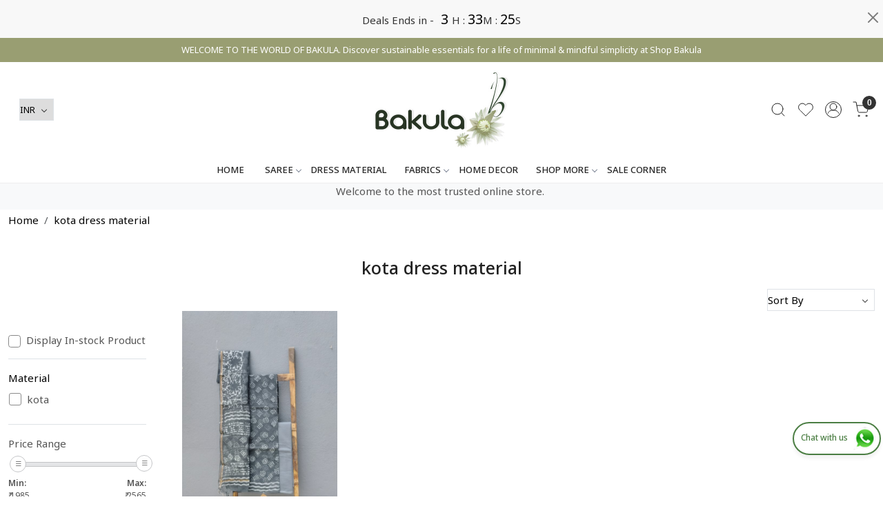

--- FILE ---
content_type: text/html; charset=UTF-8
request_url: https://www.shopbakula.in/tags/kota-dress-material
body_size: 25188
content:
<!DOCTYPE html><html lang="en">
<head>
    <meta http-equiv="Content-Type" content="text/html; charset=utf-8" /><meta charset="utf-8">
<meta name="viewport" content="width=device-width, initial-scale=1">
     <meta name="robots" content="index,follow"/>        
 




    <title>kota dress material</title>
    <meta name="keywords" content="kota dress material"/>    <meta name="description" content="kota dress material"/>
<!--Store Favicons -->
    <link href="https://cdn.shopaccino.com/shopbakula/images/1085cropped-favicon.6dc489cc-4e1c-430f-9adc-bb892ce0dcd8-180x180.ico?v=651" type="icon" rel="icon"/><link href="https://cdn.shopaccino.com/shopbakula/images/1085cropped-favicon.6dc489cc-4e1c-430f-9adc-bb892ce0dcd8-180x180.ico?v=651" type="icon" rel="shortcut icon"/>
<link href="//accounts.google.com" rel="preconnect" crossorigin="anonymous"/><link href="//fonts.googleapis.com" rel="preconnect"/><link href="//fonts.gstatic.com" rel="preconnect" crossorigin="anonymous"/>
<link href="//www.googletagmanager.com" rel="dns-prefetch"/>
<link href="//connect.facebook.net" rel="dns-prefetch"/><link href="//googleads.g.doubleclick.net" rel="dns-prefetch"/>


    <link href="/img/apple-touch-icon.png" rel="apple-touch-icon" sizes="57x57"/>    <link href="/img/apple-touch-icon-precomposed.png" rel="apple-touch-icon-precomposed" sizes="57x57"/>
                        <link rel="canonical" href="https://www.shopbakula.in/tags/kota-dress-material" />        

    
	<link rel="stylesheet" type="text/css" href="/css/assets/plugins/bootstrap-5.3.3/css/bootstrap.min.css" as="style"/>
	<link rel="stylesheet" type="text/css" href="/css/style.min.css?v=651" as="style"/>
	<link rel="stylesheet" type="text/css" href="/css/theme.css?v=651" as="style"/>

	<script type="text/javascript" src="/js/jquery-3.6.0.min.js" rel="preload"></script>

	<script type="text/javascript" src="/js/lazysizes-5.3.2.min.js" rel="preload"></script>

	<link rel="stylesheet" type="text/css" href="/css/assets/plugins/bootstrap-icons-1.11.3/bootstrap-icons.min.css" as="style" defer="defer"/>

	<link rel="stylesheet" type="text/css" href="/css/assets/plugins/jquery-ui-1.13.1/jquery-ui.min.css" as="style" async="async"/>

	<link rel="stylesheet" type="text/css" href="/css/assets/plugins/intl-tel-input/css/intlTelInput.min.css"/>

	<script type="text/javascript" src="/css/assets/plugins/intl-tel-input/js/intlTelInput.min.js"></script>
    <script type="text/javascript">
//<![CDATA[
jQuery(function($){
              Theme.Utils.Category.quickView();
         });
        
//]]>
</script>    <style type="text/css">
 body {  background-repeat: repeat !important; font-size: 15px !important; } 
 .header-txt, .header-topbar, .header-txt a {  background-color: #999e72 !important; color: #ffffff !important; } 
 @media (min-width: 768px) { 
 } 
 @media (max-width: 991px) { 
 } 
 .footer-links .h4, .footer-links h4, .footer-links h5, .social-hold h4, .store-policies li::after {  color: #ffffff !important; text-transform: uppercase !important; } 
 footer {  color: #ffffff !important; } 
 footer a {  color: #ffffff !important; } 
 footer a:hover {  color: #ffffff !important; } 
 p {  font-size: 15px !important; } 
 a, .btn-link, .pagination > li:first-child > a, .pagination > li:first-child > span,  .btn-link, .progress-steps li.active, .progress-steps li.active .stronger, .pagination > li > a, .pagination > li > span {  font-size: 15px; color: #000000; } 
 a:hover, .btn-link:hover {  font-size: 15px; } 
 h1 {  font-size: 25px !important; } 
 h2 {  font-size: 24px !important; } 
 h3 {  font-size: 20px !important; } 
 h4 {  font-size: 18px !important; } 
 h5 {  font-size: 17px !important; } 
 h6 {  font-size: 16px !important; } 
 p {  font-size: 15px !important; } 
.shoppingcart .cart-icon span, .searchbar .theme-btn, .btn-primary, .list-group-item.active, .dropdown-item:active {  background-color: #283220 !important; border-color: #283220 !important; font-size: 14px !important; color: #ffffff !important; } 
.dropdown-item:active, .description-all-tabs .nav-tabs .nav-item.show .nav-link,.description-all-tabs .nav-tabs .nav-link.active {  background-color: #283220 !important; color: #ffffff !important; } 
.btn-outline, .btn-outline-primary{  border-color: #283220 !important; color: #283220 !important; font-size: 14px !important; } 
.btn-wishlist{  font-size: 14px !important; } 
.searchbar .input-group-btn:hover, .btn-primary:hover, .btn-primary:focus, .btn-primary:active, .btn-outline-primary:hover, .btn-outline-primary:focus, .btn-outline-primary:active, .btn-outline-primary.active {  background-color: #4b712d !important; border-color: #4b712d !important; font-size: 14px !important; color: #ffffff !important; } 
.theme_border, .border-primary, .tabsborder.active {  border-color: #283220 !important; } 
 @media (min-width: 992px) { 
 .nav-menu > li > a, .h-unsticky #header-option3 .nav-menu > li > a {  font-size: 13px !important; color: #252525 !important; text-transform: uppercase !important; } 
 .nav-menu > li:hover > a, .nav-menu > li.active > a, .nav-menu > li.focus > a {  font-size: 13px !important; color: #999e72 !important; } 
 .nav-dropdown > li > a {  font-size: 13px !important; color: #252525 !important; text-transform: uppercase !important; } 
 .nav-dropdown > li > a:hover, .nav-dropdown > li > a:focus {  font-size: 13px !important; color: #999e72 !important; } 
 .navigation-portrait .nav-dropdown > li > ul > li > a {  font-size: 13px !important; color: #252525 !important; text-transform: uppercase !important; } 
 .navigation-portrait .nav-dropdown > li > ul > li > a:hover, .navigation-portrait .nav-dropdown > li > ul > li > a:focus {  font-size: 13px !important; color: #999e72 !important; } 
.radio label::before, .checkbox label::before { border-color:#000000; } 
 .teaser > div.link > a:hover > span.shop-btn,.product-display:hover span.btn, .theme-circle, ul.slimmenu li ul li a:hover, .bs-wizard > .bs-wizard-step.active > .progress > .progress-bar, .bs-wizard > .bs-wizard-step.active > .bs-wizard-dot, .bs-wizard > .bs-wizard-step.active > .bs-wizard-dot:after, .green-black ul.dropdown ul li.hover, .green-black ul.dropdown ul li:hover, .mobile-slide .carousel-indicators .active, .filter-panel .radio label::after { background-color:#283220; color:#ffffff; }  
 } 
 .quick-modal-box {  font-size: 15px !important; } 
 </style>    
            <style>
@import url('https://fonts.googleapis.com/css2?family=Noto+Sans:wght@300;400;500;600;700&display=swap');
@import url('https://fonts.googleapis.com/css2?family=Gloock&display=swap');
/* font-family: 'Gloock', serif; */
body{
    font-family: 'Noto Sans', sans-serif;
    font-weight: 400;
}
h1, h2, h3, h4, h5, h6, .h1, h2, .h3, .h4, .h5, .h6{
    font-weight: 500;
}
.logo-hold #logo img{
    max-width: 200px;
}
.btn, .btn-primary, .btn-outline-primary{
    border-radius: 0px !important;
    padding: 9px 28px !important;
    text-transform: uppercase;
    letter-spacing: 0.5px;
}
#carousel-example-controls-4647 .hero-slide-heading, .home-slider .hero-slide-heading{
    font-family: 'Gloock', serif;
    font-size: 45px !important;
    text-transform: uppercase;
    letter-spacing: 5px;
}
/* ----------------header------css--------start------------- */
.header-txt .row .col-12{
    font-size: 13px !important;
}
.nav-menu  li  a{
    font-weight: 500;
}
.toppanel-hold svg{
    width: 24px !important;
    height: 24px !important;
}
/* ----------------header------css--------end------------- */

/* ---------------all----------css-----------start----------- */
#image_with_text_4649 h2, #featured_categories_4650 h2, #featured_products_4651 h2, #featured_products_4653 h2, #featured_products_4654 h2, #featured_products_4655 h2, #testimonials_4658 h2{
    font-size: 20px !important;
    text-transform: uppercase;
    font-weight: 700;
    color: #283220  !important;
}
#testimonials_4658 h2{
    color: #fff !important;
}
#carousel-example-controls-4647 .btn-primary, .home-slider .btn-primary{
    background-color: #fff !important;
    border-color: #fff !important;
    padding: 10px 35px !important;
    text-transform: capitalize;
    font-size: 16px !important;
    color:#000 !important;
}
#carousel-example-controls-4647 .btn-primary:hover, .home-slider .btn-primary:hover{
    background-color: #999e72 !important;
    border-color: #999e72 !important;
    color: #fff !important;
}
#carousel-example-controls-4647  .hero-caption p, .home-slider .hero-caption p{
    font-size: 18px !important;
    text-transform: uppercase;
    letter-spacing: 4px;
    font-family: 'Gloock', serif;
}
#div_text_column_images_4648 .text-caption .h4{
    font-size: 11px !important;
    color: #393939 !important;
    letter-spacing: 0.8px;
    margin-bottom: 0.2rem ;
}
#text_column_images_4648 .container .row .col-12.mb-5{
    display: none !important;
}
#text_column_images_4648 .text-cl-img-hold .figure-hold{
    max-width: 60px;
    margin: 0px auto;
}
#text_column_images_4648, #featured_categories_4650, #featured_product_tabs_4653, #featured_product_tabs_4654{
    box-shadow: 0 1px 6px 0 rgb(239 239 239);
    position: relative;
}
#image_with_text_4649 .row .col-md-6:first-child{
    text-align: center;
}
#image_with_text_4649 .custom-text  {
    margin-top: 1.5rem;
    font-size: 18px !important;
    color: #283220;
    font-weight: 400;
  }
  #image_with_text_4649 .custom-text + div{
    font-size: 14px !important;
    color:#000 !important; 
  }
#featured_categories_4650{
    border-top: 1px solid #cccccc;
}
#div_featured_categories_4650 .home-category a figure{
    position: relative;
    display: block;
    overflow: hidden;
    padding-bottom:120.980% ;
}
#div_featured_categories_4650 .home-category a figure img{
    position: absolute;
    top: 0px;
    left: 0px;
    max-width: 100%;
    max-height: 100%;
    width: 100%;
    height: 100%;
    object-position: center;
    object-fit: cover;
    -webkit-transition: all 0.4s ease;
    -moz-transition: all 0.4s ease;
    -ms-transition: all 0.4s ease;
    -o-transition: all 0.4s ease;
    transition: all 0.4s ease;
    -webkit-backface-visibility: hidden;
    backface-visibility: hidden;
}
.home-category figure img:hover
    {                
        -webkit-transform:scale(1.1);
        -moz-transform:scale(1.1);
        -ms-transform:scale(1.1);
        -o-transform:scale(1.1);
        transform:scale(1.1)
    }
#div_featured_categories_4650 .home-category {
    position: relative;
    margin-bottom: 0rem;
}
#div_featured_categories_4650 .home-category .category-caption {
    position: absolute;
    left: 40px;
    bottom: 40px;
    text-align: left !important;
}
#div_featured_categories_4650 .home-category .category-caption .btn{
    display: block !important;
    background-color: #fff !important;
border-color: #fff !important;
color: #000 !important;
}
#div_featured_categories_4650 .home-category:hover .category-caption .btn{
    background-color: #999e72 !important;
    border-color: #999e72 !important;
    color: #fff !important;
}
#div_featured_categories_4650 .home-category .category-caption h3{
    color: #fff !important;
    font-size: 25px !important;
    text-transform: uppercase;
    letter-spacing: 0.5px;
    font-weight: 400;
}
.teaser .teaser-item-div .product-list-title{
    padding: 0px 7px;
}

.teaser .teaser-item-div  a  .teaser-name{
    color: #000 !important;
    font-weight: 400;
    letter-spacing: 0.3;
}
.teaser .teaser-item-div  a  .price-varient-block{
    margin-top: 0.5rem;
}
.teaser .teaser-item-div{
    transition: all 0.4s ease-in-out;
    -webkit-transition: all 0.4s ease-in-out;
    padding-bottom: 1rem;
}
.teaser .teaser-item-div:hover{
transform: translateY(-7px);
box-shadow: rgba(17, 17, 26, 0.05) 0px 4px 16px, rgba(17, 17, 26, 0.05) 0px 8px 32px;
}
#footer-bottom{
    background-color: transparent !important;
}
#footer-bottom .row .col-md-9, #footer-bottom .row .col-md-3{
    width: 100% !important;
    text-align: center !important;
}
#footer-bottom, #footer-bottom a{
    font-size: 12px !important;
    color: #fff !important;
}
footer{
    background-image: url('https://cdn.shopaccino.com/shopbakula/images/footer-bg-img-674021.jpg');
    background-position: center;
    background-size: cover;
}
footer .h4{
    font-size: 14px !important;
    letter-spacing: 0.8px;
}
footer a{
    font-size: 12px !important;
    font-weight: 300;
}
#footer-bottom .store-policies ul li a{
    border-bottom: 1px solid #fff;
}
#div_text_column_images_4656 .text-cl-img-hold .text-caption .h4{
    font-size: 12px !important;
    color: #393939 !important;
    letter-spacing: 0.8px;
    margin-bottom: 0.2rem;
    text-transform: uppercase;
}
.footer-logo {
    max-width: 190px !important;
    margin-bottom: 10px;
}
#testimonials_4658{
    background-image: url('https://cdn.shopaccino.com/shopbakula/images/test-monial-bg-921175.jpg');
    background-repeat: no-repeat;
    background-size: cover !important;
}
#div_testimonials_4658 .testi-quote-caption > p{
    font-size: 14px !important;
    font-style: italic;
    font-weight: 300;
}
#div_testimonials_4658 .testi-quote-caption  p.cstr-name{
text-transform: uppercase;
letter-spacing: 0.8px;
font-style: normal;
margin-top: 1.5rem ;
}
#testimonials_4658 h2{
    position: relative;
}
#testimonials_4658 h2::before{
    content: '';
    background-image: url('https://cdn.shopaccino.com/shopbakula/images/test-img-943163.png');
    background-position: center;
    background-repeat: no-repeat;
    width: 38px;
    height: 25px;
    position: absolute;
    top: -40px;
    left: 0px;
    right: 0px;
    margin: 0px auto;
}
#div_testimonials_4658 .slick-prev, #div_testimonials_4658 .slick-next{
    box-shadow: none !important;
}
/* ---------------all----------css-----------end----------- */

/* ------------------space-------css--------start--------------- */
#carousel-example-controls-4647{
    margin-bottom: 0rem !important;
}
#text_column_images_4648{
    padding-bottom: 0rem !important;
    padding-top: 2rem !important;
}
#image_with_text_4649{
    padding-top: 1.9rem;
    padding-bottom: 1.4rem !important;
}
#image_with_text_4649 .custom-text + div{
    margin-top: 1.5rem !important;
    margin-bottom: 2.3rem !important;
}
#div_featured_categories_4650{
    padding-top: 0.5rem !important;
}
#div_featured_categories_4650 .mb-3.animated{
    margin-bottom: 0rem !important;
}
#featured_product_tabs_4651{
    padding-top: 2rem !important;
}
#featured_products_4651 .container .row .col-12.mb-3{
    margin-bottom: 1.6rem !important;
}
#image_with_text_overlay_4652{
    padding-top: 0rem !important;
}
#featured_product_tabs_4651{
    padding-bottom: 1rem !important;
}
#featured_products_4653 .row .col-12.mb-3{
    margin-bottom: 1.7rem !important;
}
#featured_products_4654 .row .col-12.mb-3{
    margin-bottom: 1.5rem !important;
}
#image_with_text_overlay_4652{
    padding-bottom: 0rem !important;
}
#featured_product_tabs_4653{
    padding-top: 2.8rem !important;
}
#featured_product_tabs_4653{
    padding-bottom: 0.5rem !important;
}
#featured_product_tabs_4654{
    padding-top: 2.3rem !important;
}
#featured_product_tabs_4654{
    padding-bottom: 0.5rem !important;
}
#featured_product_tabs_4655{
    padding-top: 2.3rem !important;
}
#featured_product_tabs_4655 .row .col-12.mb-3{
    margin-bottom: 1.5rem !important;
}
#footer-top .footer-links-hold{
    padding-bottom: 1rem !important;
}
.footer-logo img{
    max-width: 200px;
}
#text_column_images_4656{
    padding-bottom: 0rem !important;
}
#custom_content_4657 .inst-story {
    max-height: 348px;
    overflow: hidden;
}
#text_column_images_4656 .container > .row .col-12.mb-5{
    display: none !important;
}
#custom_content_4657{
    padding-bottom: 1rem !important;
}
#testimonials_4658{
    padding-top: 7.5rem !important;
    padding-bottom: 6rem !important;
}
#div_testimonials_4658 .testi-quote-caption p {
    color: #fff !important;
}
.home-slider .slick-dots{
    bottom: -28px;
}
/* ------------------space-------css--------end--------------- */

/* -------------------desktop-------css--------start---------- */
@media screen and (min-width: 768px) {
    .bt-slider .hero-caption.middle_left{
    left: 6% !important;
}
#div_text_column_images_4648{
    max-width: 800px;
    margin: 0px auto;
}
#div_text_column_images_4656{
    max-width: 900px;
    margin: 0px auto;
}
#image_with_text_4649 .row .col-md-6:first-child{
    text-align: right;
}
#image_with_text_4649 .row .col-md-6 .py-3  {
    padding-left: 4rem !important;
    max-width: 500px;
}
#div_featured_categories_4650{
    --bs-gutter-y: 1rem !important;
    --bs-gutter-x: 2rem !important;
}
.teaser .teaser-item-div {
    margin: 0 0.9rem;
}
#div_testimonials_4658 .testi-quote-caption p{
    color: #fff !important;
}
#div_testimonials_4658 .testi-quote-caption {
    max-width: 600px;
    margin: 0px auto;
}
#div_testimonials_4658{
    max-width: 900px;
    margin: 0px auto;
}
.hero-caption.middle_left {
    left: 89px;
}
#div_text_column_images_4656 .text-cl-img-hold .figure-hold{
    max-width: 70px;
    margin:0px auto;
}
}
/* -------------------desktop-------css--------end---------- */

/* ------------------mobile-----css----------start---------- */
@media screen and (max-width: 767px) {
footer{
    background-attachment: fixed;
}
#custom_content_4657 .inst-story {
    max-height: 180px;
    overflow: hidden;
}
#div_text_column_images_4648 .col-6{
    width: 25% !important;
}
#div_text_column_images_4648 .text-caption .h4 {
    font-size: 10px !important;}
    #carousel-example-controls-4647 .hero-slide-heading, .home-slider .hero-slide-heading{
        font-size: 25px !important;
    }
    #carousel-example-controls-4647 .hero-caption p {
        font-size: 16px !important;}
        #carousel-example-controls-4647 .hero-caption, .home-slider .hero-caption{
            position: absolute !important;
            background-color: transparent;
            top: 63% !important;
        }
        #image_with_text_4649 .row .col-md-6 .py-3{
            padding-top: 2rem !important;
        }
        #image_with_text_4649{
            padding-bottom: 0.5rem !important;
        }
        #featured_categories_4650{
            padding-top: 3rem !important;
            padding-bottom: 3rem !important;
        }
        #image_with_text_4649 h2, #featured_categories_4650 h2, #featured_products_4651 h2, #featured_products_4653 h2, #featured_products_4654 h2, #featured_products_4655 h2, #testimonials_4658 h2 {
            font-size: 18px !important;}
    #div_featured_categories_4650 .mb-3.col-md-4{
        width: 50% !important;
     

    }
    #div_featured_categories_4650{
        --bs-gutter-y: 0.5rem !important;
        --bs-gutter-x: 0.5rem !important;
    }
    #div_featured_categories_4650 .home-category{
        margin-bottom: 0rem !important;
    }
    #div_featured_categories_4650 .home-category figure{
        margin-bottom: 0rem !important;
    }
    #div_featured_categories_4650 .home-category .category-caption .btn{
        font-size: 13px !important;
        padding: 6px 16px !important;
    }
    #div_featured_categories_4650 .home-category .category-caption h3{
        font-size: 18px !important;
    }
    #div_featured_categories_4650 .home-category .category-caption {
        position: absolute;
        left: 10px;
        bottom: 10px;}
        #featured_product_tabs_4651{
            padding-top: 1.5rem !important;
        }
        #featured_products_4651 .container .row .col-12.mb-3 {
            margin-bottom: 1rem !important;
        }
        #featured_products_4651{
            padding-bottom: 0.5rem !important;
        }
        #featured_product_tabs_4653 {
            padding-top: 2rem !important;
        }
        #featured_products_4653 .row .col-12.mb-3 {
            margin-bottom: 1rem !important;
        }
        #featured_products_4653{
            padding-bottom: 1rem !important;
        }
        #featured_product_tabs_4654 {
            padding-top: 2rem !important;
        }
        #featured_products_4654{
            padding-bottom: 1rem !important;
        }
        #featured_product_tabs_4655 {
            padding-top: 2rem !important;
        }
        #featured_product_tabs_4655{
            padding-bottom: 0rem !important;
        }
        #testimonials_4658 {
            padding-top: 6.5rem !important;
            padding-bottom: 4rem !important;
        }
        #custom_content_4657{
            padding-top: 0.5rem !important;
        }
        #text_column_images_4656{
            padding-top: 0.5rem !important;
        }
        #footer-top .footer-links-hold {
          padding-top: 1.7rem !important;
        }
        #footer-top .f-nav{
            text-align: center !important;
        }
        .footer-logo img {
            max-width: 170px;
        }
        #div_text_column_images_4656 .text-cl-img-hold .text-caption .h4 {
            font-size: 11px !important;
        }
        .navigation-portrait .nav-menu li a{
            text-transform: uppercase;
            font-size: 13px !important;
        }
        #carousel-example-controls-4647 .btn-primary{
            padding: 8px 23px !important;
            margin-top: 1rem;
        }
        #div_featured_categories_4650{
            justify-content: center;
        }
        #div_text_column_images_4656 .text-cl-img-hold .figure-hold{
            max-width: 60px;
            margin: 0px auto;
        }
        .footer-logo {
            max-width: 190px !important;
            margin: 0px auto;
            margin-bottom: 10px;
        }

}
/* ------------------mobile-----css----------end---------- */
.what_app {
    position: fixed;
    right: 3px;
    bottom: 44px;
    z-index: 999;
}

.what_app a {
    display: inline-block;
    cursor: pointer;
    text-decoration: none;
    color: #4B7E43 !important;
    font-size: 14px;
    background-color: #fff;
    padding: 5px 5px 5px 10px;
    box-shadow: 0px 5px 5px 0px rgb(0 0 0 / 5%);
    border-radius: 25px;
    border: 2px solid #4B7E43;
    transition: all 0.3s linear;
    color: #4B7E43;
}
.what_app a img {
    padding-left: 5px;
}

.what_app a span{
color: #4B7E43 !important;
    font-weight: 500;
}
#footer-top .social-hold li i {
    padding: 3px 7px;
    width: 50px;
    height: 50px;
    border-radius: 50%;
    text-align: center;
    line-height: 50px;
    vertical-align: middle;
    margin-right: 5px;
    background-color: #fff !important;
    color: #000 !important;
    font-size: 19px !important;
}

</style><script type="text/javascript">
//<![CDATA[
    window.BRAND_STORE_ID = 8177;
    window.BRAND_STORE_CURRENCY_SYMBOL_POSTFIX = 0;
    window.IS_WHOLESALER = 0;
    window.IS_B2B_QUANTITY_MULTIPLE = 0;
    window.BRAND_STORE_LANGUAGE = 'en';
    
    //Set Global Variables
    window.Store = window.Store || {};  // create if not exists
    Store.StoreConfig = Object.assign({"id":"8177","store_website_url":"www.shopbakula.in","store_domain_name":"shopbakula","is_multi_variant_add_cart_enabled":0,"language_code":"en","store_country_id":"101"}, Store.StoreConfig || {});
    Store.TemplateConfig = Object.assign({"is_b2b_quantity_multiple":0,"show_sidebar_on_addcart":1,"is_get_quote":0,"is_customer_register_in_popup":1,"show_discount_percent_on_product":0,"show_discount_percent_on_product_round_off":1}, Store.TemplateConfig || {});
    Store.CustomerConfig = Object.assign({"is_wholesaler":0}, Store.CustomerConfig || {});
    Store.AppConfig = Object.assign({"is_gold_rate":0}, Store.AppConfig || {});
//]]>
</script>    
        
<!-- Begin Google Tag Manager -->
<script>
(function(w,d,s,l,i){
w[l]=w[l]||[];
w[l].push({'gtm.start': new Date().getTime(),event:'gtm.js'});
var f=d.getElementsByTagName(s)[0],j=d.createElement(s),dl=l!='dataLayer'?'&l='+l:'';
j.async=true;
j.src='https://www.googletagmanager.com/gtm.js?id='+i+dl;
f.parentNode.insertBefore(j,f);
})(window,document,'script','dataLayer','GTM-TKLW66J');
</script>
<!-- End Google Tag Manager -->
<!-- Begin Google Analytics Tag -->
 <script type="text/javascript">
 var gaProperty = 'G-LKHDKM616J';
 var disableStr = 'ga-disable-' + gaProperty;
 if (document.cookie.indexOf(disableStr + '=true') > -1) {
 window[disableStr] = true;
 }
 function gaOptout() {
 document.cookie = disableStr + '=true; expires=Thu, 31 Dec 2099 23:59:59 UTC; path=/';
 window[disableStr] = true;
 }
 </script>
<script async src="https://www.googletagmanager.com/gtag/js?id=G-LKHDKM616J"></script>
<script>
 window.dataLayer = window.dataLayer || [];
 function gtag(){dataLayer.push(arguments);}
 gtag('js', new Date());
 gtag('config', 'G-LKHDKM616J');
</script>
 <!-- End Google Analytics Tag -->
<!-- Facebook Page View Code -->
<script type="text/javascript">
!function(f,b,e,v,n,t,s){if(f.fbq)return;n=f.fbq=function(){n.callMethod?n.callMethod.apply(n,arguments):n.queue.push(arguments)}; 
if(!f._fbq)f._fbq=n;n.push=n;n.loaded=!0;n.version='2.0';n.queue=[];t=b.createElement(e);t.async=!0;t.src=v;s=b.getElementsByTagName(e)[0]; 
s.parentNode.insertBefore(t,s)}(window,document,'script','https://connect.facebook.net/en_US/fbevents.js');
fbq('init', '1209193483044154'); 
fbq('track', 'PageView'); 
</script> 
<noscript><img height='1' width='1' alt='Facebook' style='display:none' src='https://www.facebook.com/tr?id=1209193483044154&ev=PageView&eid=1769525789742&noscript=1' /></noscript> 
<!-- End Facebook Page View Code --> 
        
    <script type="text/javascript">
//<![CDATA[
var googleRecaptchaSiteKey = '6Le_DCQoAAAAAKIAmxvICOZnkSVhXsOkq1qQnEh5';
//]]>
</script></head>

<body>
            <noscript><iframe src='https://www.googletagmanager.com/ns.html?id=GTM-TKLW66J' height="0" width="0" style="display:none;visibility:hidden"></iframe></noscript> 

            <div class="alert m-0 p-0 py-1 text-center rounded-0 home-dd-timer bg-white" role="alert">
        <a href="/pages/dailydeals" class="d-flex align-items-center justify-content-center">
            <ul class="list-inline m-0 p-0">
                <li class="list-inline-item m-0 hm-dd-title">Deals Ends in -</li>
                <li class="list-inline-item m-0 hours1"><span id="hours1"></span><span>H</span> :</li>
                <li class="list-inline-item m-0 minutes1"><span id="minutes1"></span><span>M</span> :</li>
                <li class="list-inline-item m-0 seconds1"><span id="seconds1"></span><span>S</span></li>
            </ul>
        </a>
        <input type="hidden" name="endtime" id="timerEndTime" value="Jan 27, 2026 23:59:59" />
        <button type="button" class="position-absolute btn-close close" data-bs-dismiss="alert" aria-label="Close"></button>
    </div>

    <script type="text/javascript">
        const second1 = 1000,
        minute1 = second1 * 60,
        hour1 = minute1 * 60,
        day1 = hour1 * 24;
        let endtime1 = $('#timerEndTime').val();
        let countDown1 = new Date(endtime1).getTime(),
        x1 = setInterval(function() {
            now1 = new Date();
            now1 = now1.toLocaleString("en-US", { timeZone: "Asia/Kolkata" });
            now1 = new Date(now1);

            distance1 = countDown1 - now1;
            let pre_hours = "";
            let pre_minutes = "";
            let pre_seconds1 = "";
            if(Math.round(hour1) < 10) {
                pre_hours = 0;
            }
            if(Math.round(minutes1) < 10) {
                pre_minutes = 0;
            }
            if(Math.round(seconds1) < 10) {
                pre_seconds = 0;
            }

            document.getElementById('hours1').innerText = Math.floor((distance1 % (day1)) / (hour1)),
            document.getElementById('minutes1').innerText = Math.floor((distance1 % (hour1)) / (minute1)),
            document.getElementById('seconds1').innerText = Math.floor((distance1 % (minute1)) / second1);
        }, second1);
    </script>
        
                
        <div role="alert" class="alert border-0 m-0 p-0 rounded-0 alert-dismissible fade show bg-dark text-white header-txt">
        <div class="container-fluid">
            <div class="row">
                <div class="col-12 py-2 text-center">
                    WELCOME TO THE WORLD OF BAKULA. Discover sustainable essentials for a life of minimal & mindful simplicity at Shop Bakula                </div>
            </div>
        </div>
        <button type="button" class="d-block d-sm-none p-3 btn-close" data-bs-dismiss="alert" aria-label="Close"></button>
    </div>
    
    <div class="bg-white header-height"></div>
        <header id="header" class="sticky-top header_inner">
        <div class="container-screen">
                        <div id="header-option1">
    <div id="sticky-mhead"></div>
    <div class="clearfix">
        <div class="clearfix mobile-header">
            <div class="container-fluid">
                <div class="row g-0 g-lg-4 d-flex align-items-center mobile-logo">
                                                    <div class="col-2 col-md-4 col-lg-3 d-flex align-items-center">
                                <div class="position-relative me-3 m-nav-icon"><div class="animate fadeIn nav-toggle"></div></div>
                                <div class="d-none d-md-block">
                                                                                                                                                    <div class="my-1 d-inline-block mr-auto language-hold">
                                        <ul class="list-inline m-0 p-0">
                                                                                                                                                                                                                                                                  <li class="list-inline-item">
                                                              <form action="/store_currencies/currency" class="m-0 form-inline" id="StoreCurrencyCurrencyForm" method="post" accept-charset="utf-8"><div style="display:none;"><input type="hidden" name="_method" value="POST"/><input type="hidden" name="data[_Token][key]" value="ff81a02d8522de86f7fb2b04d1414c1f9accfd0b8e79594d681f113865ffc6f1986b915e5739d08d00f435516a1347e3264a235c17933af0449356fb47cf1cb1" id="Token1331442699" autocomplete="off"/></div>                                                                 <div class="header-currency">
                                                                     <div class="position-relative d-inline-block select-hold">
                                                                         <div class="select">
                                                                             <select name="data[StoreCurrency][currency_id]" id="currency_id" aria-label="Currency" class="border small position-relative currency-dropdown pl-1">
<option value="1" selected="selected">INR</option>
</select>                                                                         </div>
                                                                         <div class="position-absolute select__arrow"></div>
                                                                     </div>
                                                                 </div>
                                                              <div style="display:none;"><input type="hidden" name="data[_Token][fields]" value="652160fc564b397a5d00eb31029a8bf5cb17e48b%3A" id="TokenFields1190745054" autocomplete="off"/><input type="hidden" name="data[_Token][unlocked]" value="" id="TokenUnlocked644507423" autocomplete="off"/></div></form>                                                         </li>
                                                                                                                                                                                                         
                                                                                                                                                                                </ul>
                                    </div>                                     
                                 </div>
                            </div>
                            <div class="col-5 col-md-4 col-lg-6">
                                <div class="text-md-center logo-hold logo-pos-center">
                                    <div id="logo">
                                                                                    <a href="/" title="Home" class="d-block ratio" style="--bs-aspect-ratio: 59.00%"><img src="https://cdn.shopaccino.com/shopbakula/images/logo-656299headerlogo-288091801608152_header_logo.jpg?v=651" alt="shopbakula" class="img-fluid"/></a>                                                                            </div>
                                </div>
                            </div>
                        
                        <div class="col-5 col-md-4 col-lg-3">
                            <div class="d-flex justify-content-end align-items-center toppanel-hold">
                                                                
                                
                                    <div class="search-toggle">
                                        <a role="link" tabindex="0" class="search-icon px-2 icon-search" title="Search"><svg class="svg-size ico-srch" viewBox="0 0 24 24" width="25" height="25" stroke="currentColor" stroke-width="1" fill="none" stroke-linecap="round" stroke-linejoin="round"><circle cx="11" cy="11" r="8"></circle><line x1="21" y1="21" x2="16.65" y2="16.65"></line></svg></a>
                                        <a role="link" tabindex="0" class="search-icon px-2 icon-close" title="Search"><svg class="svg-size ico-close" viewBox="0 0 24 24" width="25" height="25" stroke="currentColor" stroke-width="1" fill="none" stroke-linecap="round" stroke-linejoin="round" class="css-i6dzq1"><line x1="18" y1="6" x2="6" y2="18"></line><line x1="6" y1="6" x2="18" y2="18"></line></svg></a>
                                    </div>
                                    <div class="head-wish">
                                        <a class="px-2 d-flex btn_login_popup" href="/myaccount/wishlist">
                                            <i class="fa fa-star-o d-none" aria-hidden="true"></i>
                                            <svg class="svg-size" viewBox="0 0 24 24" width="25" height="25" stroke="currentColor" stroke-width="1" fill="none" stroke-linecap="round" stroke-linejoin="round" class="css-i6dzq1"><title>Wishlist</title><path d="M20.84 4.61a5.5 5.5 0 0 0-7.78 0L12 5.67l-1.06-1.06a5.5 5.5 0 0 0-7.78 7.78l1.06 1.06L12 21.23l7.78-7.78 1.06-1.06a5.5 5.5 0 0 0 0-7.78z"></path></svg>
                                        </a>
                                    </div>
                                    <div class="clearfix">
                                        <div class="clear top-login-dtp">
                                                                                            <a class="px-2 d-flex btn_login_popup" href="#" id="user_profile" aria-label="Accounts">
                                                    <svg class="svg-size" role="presentation" viewBox="0 0 20 20" width="23" height="23" stroke-width="1" >
                                                    <title>Account</title>
                                                      <g transform="translate(1 1)" stroke="currentColor" fill="none" fill-rule="evenodd" stroke-linecap="square">
                                                        <path d="M0 18c0-4.5188182 3.663-8.18181818 8.18181818-8.18181818h1.63636364C14.337 9.81818182 18 13.4811818 18 18"></path>
                                                        <circle cx="9" cy="4.90909091" r="4.90909091"></circle>
                                                      </g>
                                                    </svg>
                                                </a>
                                                                                    </div>
                                        <div class="top-login">
                                                                                  </div>
                                    </div>

                                    <div class="shoppingcart">
                                        <div id="div-drop-cart" class="position-relative">
                                            <div class="position-relative cd-cart-trigger">
                                                <a href="/store_carts/cart" title="Shopping Bag" class="d-flex px-2 cart-icon align-items-center">
                                                    <span class="position-absolute rounded-circle badge badge-primary bg-dark text-white">0</span>
                                                    <svg class="svg-size" viewBox="0 0 24 24" width="25" height="25" stroke="currentColor" stroke-width="1" fill="none" stroke-linecap="round" stroke-linejoin="round" class="css-i6dzq1"><circle cx="9" cy="21" r="1"></circle><circle cx="20" cy="21" r="1"></circle><path d="M1 1h4l2.68 13.39a2 2 0 0 0 2 1.61h9.72a2 2 0 0 0 2-1.61L23 6H6"></path></svg>
                                               </a>
                                            </div>
                                        </div>
                                    </div>

                                                            </div>
                        </div>
                </div>
            </div>
        </div>
        <div class="mobile-header-height d-block d-md-none"></div>
        <div class="text-lg-center menu-bar">   
            <nav id="navigation1" class="d-block position-relative w-100 navigation d-none d-md-block">
    <div class="animate fadeIn nav-toggle d-none"></div>
    <div class="nav-menus-wrapper">
                
        <ul class="m-0 list-inline nav-menu">
                                    <li class="list-inline-item"><a href="/">Home</a></li>
                                <li class="list-inline-item"><a href="/categories/saree">Saree</a><ul class="nav-dropdown"><li><a href="/categories/silk">SILK</a></li></ul></li><li><a href="/categories/dress-material">Dress Material</a></li><li class="list-inline-item"><a href="/categories/fabrics">Fabrics</a><ul class="nav-dropdown"><li class="list-inline-item"><a href="/categories/handblock-print">HandBlock Print</a><ul class="nav-dropdown"><li><a href="/categories/ajrakhbatik">Ajrakh/Batik</a></li><li><a href="/categories/sanganerdabubagru">Sanganer/Dabu/Bagru</a></li></ul></li><li class="list-inline-item"><a href="/categories/ikkat-collection">Ikkat Collection</a><ul class="nav-dropdown"><li><a href="/categories/ikat-cotton">Ikat Cotton</a></li><li><a href="/categories/indonesian-ikat">Ikat Silk</a></li></ul></li><li><a href="/categories/kalamkari">Kalamkari</a></li><li><a href="/categories/silk-fabrics">Silk Fabrics</a></li><li><a href="/categories/south-cottonwoven-cotton">South Cotton/Woven Cotton</a></li></ul></li><li><a href="/categories/home-decor">Home Decor</a></li><li class="list-inline-item"><a href="/categories/shop-more">SHOP MORE</a><ul class="nav-dropdown"><li><a href="/categories/dupattas-and-stoles">Dupattas and Stoles</a></li><li><a href="/categories/jewelry">Jewelry</a></li><li><a href="/categories/bags">Bags</a></li><li><a href="/categories/blouse-basket">Blouse Basket</a></li><li><a href="/categories/books">Books</a></li></ul></li><li><a href="/categories/sale-corner">Sale Corner</a></li>
                                            

                                                                                                                        
        </ul>
    </div>
</nav>        </div>
    </div>
    <form action="/products/search" class="w-100 form-search" id="ProductsSearchForm" method="get" accept-charset="utf-8">        <div class="search-container">
            <div id="searchbar" class="searchbar srch-pos-right">
                <div class="input-group">
                    <input name="keyword" id="keyword" class="form-control search-input rounded-0" placeholder="Search ..." autocomplete="off" type="text"/>                   <div class="input-group-append">
                       <button type="submit" id="search_submit" title="Title">
                           <svg class="svg-size ico-srch" viewBox="0 0 24 24" width="28" height="28" stroke="currentColor" stroke-width="1" fill="none" stroke-linecap="round" stroke-linejoin="round"><circle cx="11" cy="11" r="8"></circle><line x1="21" y1="21" x2="16.65" y2="16.65"></line></svg>
                       </button>
                   </div>
                </div>
            </div>
        </div>
    </form></div>
        </div>
    </header>
    
    <section class="container-screen position-static">
        <div class="col mx-auto d-none text-center py-2 m-logo">
                            <a href="/" title="Home" class="d-inline-block"><img src="/img/x.gif" alt="shopbakula" class="img-fluid lazyload" data-src="https://cdn.shopaccino.com/shopbakula/images/logo-656299headerlogo-288091801608152_header_logo.jpg?v=651?v=1"/></a>              
        </div>
        
        
     <div class="bg-light announcement">
          <div class="container-fluid">
               <div class="row">
                    <div class="col">
                         <p style="text-align: center;">Welcome to the most trusted online store. </p>                    </div>
               </div>
          </div>
     </div>
        
                                    <div class="page-section mid-content">
            <div class="container-fluid">
                <div class="row">
                    <div class="col-md-12"></div>        
                </div>
            </div>
            <div class="clear"></div>
            <div class="container-fluid clearfix">
    <div class="clearfix">
        <div class="sub-category-desc tags-cagry">
            <div class="row">
                <div class="col-12 breadcrumb-bg">
                    <div class="category-breadcrumb-hold" aria-label="breadcrumb">
                        <ol class="bg-transparent pl-0 py-1 m-0 breadcrumb" itemscope itemtype="https://schema.org/BreadcrumbList">
                            <li class="breadcrumb-item" itemprop="itemListElement" itemscope itemtype="https://schema.org/ListItem">
                                <a itemprop="item" href="/">
                                    <span itemprop="name">Home</span>
                                    <meta itemprop="position" content="1" />
                                </a>
                            </li>
                                                       <li class="breadcrumb-item" itemprop="itemListElement" itemscope itemtype="https://schema.org/ListItem">
                                <a itemprop="item" href="/tags/kota-dress-material">
                                    <span itemprop="name">kota dress material</span>
                                    <meta itemprop="position" content="2" />
                                </a>
                            </li>
                                                    </ol>
                    </div>
                </div>
            </div>
            <div class="row">
                <div class="col-12">
                    <div class="row">
                        <div class="col-12">
                                                            <div class="mt-4 heading heading-border">
                                    <h1 class="text-center mb-3">kota dress material</h1>
                                </div>
                                                    </div>
                    </div>
                                    </div>                    
            </div>
                        <div id="sticky-filter"></div>
            <div class="d-flex justify-content-end filters-div">
                <div class="w-50 me-2 fl-toggle">
                                            <div class="fl-toggle-bar d-block">
                            <span class="d-block border bg-white px-3 btn-filter-icon">
                            <svg xmlns="http://www.w3.org/2000/svg" width="19" height="14" fill="currentColor" class="me-2" viewBox="0 0 16 16">
                                <g id="Page-1" stroke="none" stroke-width="1" fill="none" fill-rule="evenodd">
                                    <g id="Browse_375" transform="translate(-61.000000, -190.000000)" fill="#1A1A1A" fill-rule="nonzero">
                                        <g id="noun_filter_2802517" transform="translate(70.500000, 197.000000) rotate(90.000000) translate(-70.500000, -197.000000) translate(64.000000, 188.000000)">
                                            <path d="M5.8190118,9.66875 C5.4380684,8.85209743 4.68701418,8.25010315 3.78340901,8.03714844 L3.78340901,0.7109375 C3.78340901,0.318297561 3.45260306,0 3.04453323,0 C2.6364634,0 2.30565745,0.318297561 2.30565745,0.7109375 L2.30565745,8.03359375 C2.12880249,8.07711449 1.95584707,8.13417128 1.7884444,8.20421875 C0.608485093,8.71836075 -0.104111336,9.89464698 0.0124101503,11.1359267 C0.128931637,12.3772065 1.04904894,13.4115979 2.30565745,13.7139844 L2.30565745,16.3515625 C2.30565745,16.7442024 2.6364634,17.0625 3.04453323,17.0625 C3.45260306,17.0625 3.78340901,16.7442024 3.78340901,16.3515625 L3.78340901,13.7175391 C4.75495956,13.4891512 5.54614824,12.8130562 5.89659376,11.9117578 C6.18414644,11.1842913 6.15619628,10.3762111 5.8190118,9.66875 Z M4.51489604,11.4105469 C4.26436471,12.0504119 3.5984092,12.4485946 2.89121572,12.3813645 C2.18402224,12.3141344 1.61192686,11.7982551 1.49637779,11.1235882 C1.38082872,10.4489213 1.75063769,9.78369252 2.39801692,9.50167969 C2.59956858,9.41231454 2.81891757,9.36622207 3.04083885,9.36659924 C3.65848383,9.36652246 4.21908061,9.71407372 4.47425787,10.2552734 C4.6504677,10.6186242 4.66776954,11.0348149 4.5222848,11.4105469 L4.51489604,11.4105469 Z" id="Shape"/>
                                            <path d="M10.8121219,3.5546875 C10.7015487,3.51558594 10.5909755,3.48359375 10.4767166,3.45515625 L10.4767166,0.7109375 C10.4767166,0.318297561 10.1466812,0 9.73956192,0 C9.33244266,0 9.00240729,0.318297561 9.00240729,0.7109375 L9.00240729,3.46582031 C8.12921073,3.67841112 7.39841608,4.25294589 7.00650766,5.03495294 C6.61459924,5.81696 6.6017982,6.72618277 6.97154628,7.51816406 C7.3016674,8.22767026 7.91207504,8.78053475 8.66700193,9.05378906 C8.77757513,9.09289062 8.89183409,9.12488281 9.00240729,9.15332031 L9.00240729,16.3515625 C9.00240729,16.7442024 9.33244266,17.0625 9.73956192,17.0625 C10.1466812,17.0625 10.4767166,16.7442024 10.4767166,16.3515625 L10.4767166,9.14976563 C10.6539946,9.10898061 10.8267932,9.05184243 10.9927248,8.97914063 C12.1221726,8.49526922 12.8349641,7.39959553 12.7953007,6.20829527 C12.7556373,5.01699501 11.9714301,3.96768051 10.8121219,3.5546875 L10.8121219,3.5546875 Z M11.217557,6.84277344 C10.9939755,7.41468165 10.435112,7.80031598 9.80168572,7.81977134 C9.16825948,7.8392267 8.5850857,7.48866946 8.32422503,6.93164062 C8.10525882,6.46427454 8.14709775,5.92168851 8.43533624,5.4907006 C8.72357474,5.05971269 9.2188446,4.79918808 9.75061924,4.79882813 C9.93934932,4.79896716 10.1265508,4.831465 10.3034852,4.89480469 C10.6886692,5.03816586 10.9989484,5.32334287 11.1659561,5.6875 L11.1659561,5.6875 C11.3429565,6.05036934 11.3615462,6.46656863 11.217557,6.84277344 L11.217557,6.84277344 Z" id="Shape"/>
                                        </g>
                                    </g>
                                </g>
                            </svg>
                            Filters</span>
                        </div>            
                                    </div>   
                                <div class="w-50 position-relative d-inline-block d-flex align-items-center justify-content-end flr-sort-panel">
                    <div class="w-100 position-relative select-hold align-top">
                        <div class="input select"><select name="data[sort_by]" class="text-center border position-relative bg-transparent pe-4" aria-label="Sort by" id="sort_by">
<option value="sort_by=sort_order&amp;order=ASC" selected="selected">Sort By</option>
<option value="sort_by=price&amp;order=ASC">Price (Low &lt; High)</option>
<option value="sort_by=price&amp;order=DESC">Price (High &gt; Low)</option>
<option value="sort_by=product&amp;order=ASC">Name (A - Z)</option>
<option value="sort_by=product&amp;order=DESC">Name (Z - A)</option>
<option value="sort_by=date&amp;order=ASC">Date (Old &lt; New)</option>
<option value="sort_by=date&amp;order=DESC">Date (New &gt; Old)</option>
</select></div>                        <div class="position-absolute select__arrow"></div>
                    </div>
                </div>
                            </div>
                    </div>
    </div>
    		    <div class="mb-4 layout-column clearfix">
                                <div id="navfilter" class="left-column">
                                    <style type="text/css">
    .size-radio-select [type="checkbox"] + span {
        display: inline-block;
        width: 40px;
        height: 40px;
        line-height: 40px;
        text-align: center;
        background-color: #fff;
        color: #fff;
        font-size: 12px;
        border: 1px solid #bfc0c6;
        color: #282c3f;
    }
    .size-radio-select :checked + span {
        display: inline-block;
        color: #fff !important;
        font-weight: 600;
        background-color: #535766;
        border-color: #535766 !important;
    }
    .size-radio-select label [type="checkbox"] {
         display:none !important;
    }
    .size-radio-select [type="checkbox"] + span:hover {
        border: 1px solid #000;
        color: #000;
    }
    .radio label::before, .checkbox label::before { border-color:#8b8b8b !important;border-radius:3px;} 
    .btn-check:checked + .btn-outline-secondary:focus, .btn-check:active + .btn-outline-secondary:focus, .btn-outline-secondary:active:focus, .btn-outline-secondary.active:focus, .btn-outline-secondary.dropdown-toggle.show:focus {
        box-shadow:none;
    }
    .collapsing {transition:none;}
      @media (prefers-reduced-motion: reduce) {
        .collapsing {
          transition: none;
        }
      }
      .checkbox-info { display:flex;word-wrap: anywhere;}
      .filter-title { margin-bottom:0.5em;}
</style>

<div class="filter-panel">
            <div>
            <div class="collapse show" id="collapseExample">
                    <form action="/tags/kota-dress-material" class="w-100 form-horizontal cd-form floating-labels" aria-label="Apply Filter" autocomplete="off" id="StoreProductFilterDisplayForm" method="get" accept-charset="utf-8">						<input type="hidden" name="search_keyword" id="search_keyword" value=""/>                        <div class="fp-links-horizontal d-none">
                            <div class="flex-shrink-1"></div>
                            <div class="pf-dsktop-tabs">
                                
                                
                                                                <div>
                                    <a href="#">
                                        <div>Price Range</div>
                                    </a>
                                </div>
                                
                                
                                
                                                                                                        <div>
                                        <a href="#">
                                            <div>Material</div>
                                        </a>
                                    </div>                    
                                                                                                </div>
                            <div>
                                                            </div>
                        </div>

                        <div class="pf-dkstop-openpanel">

                                                         <div class="mb-3 checkbox-block-hold displayinstock-filtersection">
                                  <div class="font-weight-bold pt-2 pb-2 filter-title"></div> 
                                  <div class="checkbox-block clearfix">
                                        <div class="mt-2">         
                                            <label>           
                                                <input type="checkbox" name="chk_stock[]" id="item_stock"  value="1"  data-filterKey="itemstock" data-filterValue="1" class="form-check-input item-stock"  style="width: 18px;height: 18px;border-color: #888;"/> 
                                                 <span class="text-center ms-1" data-id="item_stock" >Display In-stock Product</span>
                                            </label>
                                        </div>
                                      
                                                                        </div>
                             </div>
                             
                            <!-------------------- CODE HERE ------------------->
                                                

                            
                            
                            
                            
                                                                                            <div class="checkbox-block-hold border-top py-3">
                                    <div class="d-flex bd-highlight">
                                         <a href="#" class="flex-grow-1">
                                                <div class="filter-title">Material</div>
                                            </a>
                                                                                                                                        </div>
                                         
                                            <div id="fp-filtergroups-2501">
                                                <div class="checkbox-block clearfix d-block">  
                                                                                                      <div class="mb-2 checkbox checkbox-info">
                                                            <input type="checkbox" name="material" id="kota" class="mr-1 filter_groups" data-filter-group-id="2501" data-filter-id="42389" data-filter-key="material" data-filter-value="kota" value="1"/><label for="kota">kota</label>                                                      </div>
                                                                                                 </div>
                                                                                </div>
                                </div>                                
                                                                                        
                            <div class="border-top border-bottom py-3 pricerange-hold">
                                <div class="row gx-2 gx-lg-5">
									<input type="hidden" name="pricerange" id="pricerange">
									<input type="hidden" name="currencysymbol" id="currencysymbol" value="₹">
    								                                        <div class="col-12 pb-3">
                                            <div class="filter-title">Price Range</div>																				
                                            <div class="mx-2 my-3">
                                                <div id="slider-range"></div>
                                            </div>
                                            <div class="slider-labels d-flex justify-content-between">
                                                <div class="small text-start" style="font-size:12px;">
                                                    <strong class="d-block">Min:</strong> ₹ <span id="slider-range-value1">1985</span>
                                                </div>
                                                <div class="small text-end" style="font-size:12px;">
                                                    <strong class="d-block">Max:</strong> ₹ <span id="slider-range-value2">2565</span>
                                                </div>
                                            </div>
                                        </div>
    																		
                                </div>
                            </div>                      
                    </div>						
                    </form> 
            </div>
        </div>
    </div>

<script>
    (function() {
	    var hamburger = {
            navToggle: document.querySelector('.fl-toggle'),
            nav: document.querySelector('#navfilter'),
            doToggle: function(e) {
                e.preventDefault();
                this.navToggle.classList.toggle('expanded');
                this.nav.classList.toggle('expanded');
            }
	    };

        if(hamburger.navToggle !== null) {
	        hamburger.navToggle.addEventListener('click', function(e) { hamburger.doToggle(e); });
        }

        $(".fl-toggle").click(function() {
            ($('body').hasClass('filterexpandmobile')) ? $('body').removeClass('filterexpandmobile'): $('body').addClass('filterexpandmobile')
        });
    }());
</script>

<script type="text/javascript">
    var rangeSlider = document.getElementById('slider-range');
    
    // Initialize slider:
    $(document).ready(function() {
        $('.noUi-handle').on('click', function() {
            $(this).width(50);
        });
    
	    		
            var rangeSlider = document.getElementById('slider-range');
            var moneyFormat = wNumb({
                decimals: 0,
                thousand: ',',
                prefix: '₹ '
            });
            noUiSlider.create(rangeSlider, {
                start: [1985, 2565],
                step: 1,
                range: {
                  'min': [1985],
                  'max': [2565]
                },
                format: moneyFormat,
                connect: true
            });


            /*
            // var inputNumber = document.getElementById('input-number');

            var priceFrom = document.getElementById('price-from');
            var priceTo = document.getElementById('price-to');

            html5Slider.noUiSlider.on('update', function (values, handle) {
                let priceFrom = values[0];
                let priceTo = values[1];
                var value = values[handle];

                if (handle) {
                    priceTo.value = value;
                } else {
                    priceFrom.value = Math.round(value);
                }
            });

            select.addEventListener('change', function () {
                html5Slider.noUiSlider.set([this.value, null]);
            });

            inputNumber.addEventListener('change', function () {
                html5Slider.noUiSlider.set([null, this.value]);
            });
            */
	   	});
</script>                            </div>
                                    	
            
        
    	<div class="row">
    	    <div class="col-10"></div>
    		<div class="col-2">
                    		</div>
    	</div>

                    <div class="right-column category-items">
                <div class="product-inline-hold" id="div_product_list"><!--
                    --><div class="d-inline-block product-inline-4 d-inline-block align-top animated fadeIn" id="div_product_1"><div class="position-relative mb-4 teaser">
    <div class="position-relative mb-4 teaser-item-div">
                                                
                                    
            <a href="/products/kota-cotton-unstitched-dress-suit-1" >
                <figure class="mb-2 overflow-hidden" style="padding-bottom:173.91%;">
                    <div class="position-absolute top-50 start-50 translate-middle spinner-grow" style="z-index:-1;" role="status">
                        <span class="visually-hidden">Loading...</span>
                    </div>
                    <input type="hidden" name="origimgpath[]" id="origimgpath_914487" class="form-control" value="img20240304123715-89843187696549_m.jpg" />
                    <input type="hidden" name="newimgpath[]" id="newimgpath_914487" class="form-control" />
                                            <img src="/img/x.gif" alt="Image of Kota Cotton Unstitched Dress Suit" class="img-fluid lazyload img-ratio mx-auto" style="transition: opacity 1s;" id="img_914487" data-src="https://cdn.shopaccino.com/shopbakula/products/img20240304123715-89843187696549_m.jpg?v=651" onMouseOver="change_product_image(&#039;914487&#039;,&#039;0&#039;)" onMouseOut="reset_product_image(&#039;914487&#039;)"/>                                        <div class="position-absolute bottom-0 end-0 z-0 btnquick-panel">
                        <div class="d-flex align-self-center">
                                                                                     <div class="w-25 d-block wishlist-button">
                                                                        <div id="span-add-to-wishlist" class="d-block">
                                            <span name="btnlogin" style="cursor:pointer;" class="d-block btn btn_login_popup" data-bs-toggle="tooltip" role="button" title="Add to wishlist"><i class="py-1 fs-5 bi bi-suit-heart"></i></span>
                                        </div>
                                                            </div>
                                                    </div>
                    </div>
                </figure>
            </a>
            <div class="clearfix mb-2 text-start product-list-title">
                <div class="teaser-name">
                    <a class="d-block" aria-label="Kota Cotton Unstitched Dress Suit" href="/products/kota-cotton-unstitched-dress-suit-1" >
                        Kota Cotton Unstitched Dress Suit                    </a>
                </div>
                                     <div class="ct-pdcvariant-hold">
                                            </div>
                                
                                
                <div class="py-1 price-varient-block">
                    <div class="d-flex flex-wrap align-items-center">
                       <div class="clearfix flex-grow-1">
                        						
                                                                                                                        
                                    <div class="d-flex align-items-center flex-wrap price-hold" id="price-hold-914487">
                                                                                                                            <span class="fw-bold me-1 actual-price">₹ 1,985</span>
                                                                                                                                                                                                    </div>
                                                                    
                                                                                                            </div>

                                            </div>
                </div>

                                                               
                <!--<span class="save-cpn-txt">Save 150</span> Additional with Coupon -->
            </div>

                                    
                                    <form action="/store_carts/add" name="StoreCart" id="StoreCart914487" class="form-horizontal" method="post" accept-charset="utf-8"><div style="display:none;"><input type="hidden" name="_method" value="POST"/><input type="hidden" name="data[_Token][key]" value="ff81a02d8522de86f7fb2b04d1414c1f9accfd0b8e79594d681f113865ffc6f1986b915e5739d08d00f435516a1347e3264a235c17933af0449356fb47cf1cb1" id="Token2004879319" autocomplete="off"/></div>                    <input type="hidden" name="data[StoreCart][id]" value="914487" id="StoreCartId"/>                    <input type="hidden" name="data[StoreCart][product_quantity]" value="1" id="StoreCartProductQuantity"/>                    <input type="hidden" name="data[StoreCart][track_inventory]" value="1" id="StoreCartTrackInventory"/>                    <input type="hidden" name="data[StoreCart][allow_purchase]" value="0" id="StoreCartAllowPurchase"/>
                                        <input type="hidden" name="data[StoreCart][variant_exist]" value="0" id="StoreCartVariantExist"/>                    
                    <input type="hidden" name="data[StoreCart][is_fabric]" value="0" class="is_fabric" id="StoreCartIsFabric"/>
                                                                        <input type="hidden" name="data[StoreCart][product_variant_id]" id="StoreCartProductVariantId" value="0"/>                        
                                                <div class="d-flex my-2 p-0 justify-content-between quickqty-cart">
                             
                            <div class="flex-fill d-block position-relative count-input clearfix">
                                <a class="position-absolute border-right text-center incr-btn" data-action="decrease" href="#">-</a>
                                                                        <input type="text" name="data[StoreCart][quantity]" min="1" id="quantity" data-index="914487" data-quantity="1" onkeyup="allow_numeric(this);" class="form-control text-center rounded-0 quantity" value="1" style="display:block !important" />
                                    <input type="text" name="data[StoreCart][fabric_quantity]" min="1" id="fabric_quantity" data-index="914487" data-quantity="0.5" onkeyup="allow_numeric(this);" class="form-control text-center rounded-0 " value="1" style="display:none !important" />

                                                                <a class="position-absolute border-left text-center incr-btn" data-action="increase" href="#">+</a>
                            </div>
                            <button aria-label="Cart" type="submit" id="add-to-cart" name="add-to-cart" data-row-id="914487" class="flex-fill ms-2 ms-lg-3 btn btn-primary btn-sm btncart btnajaxadd"><span>Add to Cart</span> <i class="ico-cart"><svg viewBox="0 0 24 24" width="18" height="18" stroke="currentColor" stroke-width="2" fill="none" stroke-linecap="round" stroke-linejoin="round" class="css-i6dzq1"><circle cx="9" cy="21" r="1"></circle><circle cx="20" cy="21" r="1"></circle><path d="M1 1h4l2.68 13.39a2 2 0 0 0 2 1.61h9.72a2 2 0 0 0 2-1.61L23 6H6"></path></svg></i></button>
                                                    </div>
                                            
                    <div class="clearfix"></div>                                 
                    <div style="display:none;"><input type="hidden" name="data[_Token][fields]" value="2c228716dd22af39ffb76f46c37d2425490fd46e%3AStoreCart.allow_purchase%7CStoreCart.id%7CStoreCart.is_fabric%7CStoreCart.product_quantity%7CStoreCart.product_variant_id%7CStoreCart.track_inventory%7CStoreCart.variant_exist" id="TokenFields277523375" autocomplete="off"/><input type="hidden" name="data[_Token][unlocked]" value="" id="TokenUnlocked1700990462" autocomplete="off"/></div></form>                                </div>
</div></div><!--
                --></div>
                
                <div class="col text-center">
                                                            <div class="text-center pagination-hold">
        
</div>
<div class="w-100 clearfix"></div>

<div class="text-center mb-3 mt-3 totalresult-paging">Total Results - <span class="font-weight-bold">1</span></div>
                    
                    <input type="hidden" name="show_product_image_as_first_image_size" id="show_product_image_as_first_image_size" value="0" />

                                    </div>
            </div>
            </div>
<!-- Quick View of Product -->
 <div id="quickProduct" class="modal fade bd-example-modal-lg quick-modal-box" role="dialog" tabindex="-1" aria-labelledby="myLargeModalLabel" aria-hidden="true">
    <div class="modal-dialog modal-dialog-centered modal-xl">
      <div class="modal-content">
      <!-- Modal Header -->
      <div class="modal-header pb-0 border-0">
        <h5 class="modal-title"></h5>
        <button type="button" class="btn-close" data-bs-dismiss="modal" aria-label="Close"></button>
      </div>
         <div class="pb-3 quick-modal-body">
        </div>
      </div>
    </div>
 </div>
 <div class="clearfix"></div> 


<script type="application/ld+json">
    {
        "@context":"http://schema.org",
        "@type":"ItemList",
        "itemListElement": [{"@type":"ListItem","position":1,"url":"https:\/\/www.shopbakula.in\/products\/kota-cotton-unstitched-dress-suit-1","name":"Kota Cotton Unstitched Dress Suit"}]    }
</script>




<!--
<style>
img.lazyload
{
    opacity: 0;
    transform: scale(0.8);
}
img.lazyloaded {
  opacity: 1;
    transform: scale(1);
    transition: all 500ms;
    animation: fadein 0.8s;
}
@keyframes fadein {
  from { opacity: 0; }
  to   { opacity: 1; }
}
</style>
-->
<script>
    // Count Input (Quantity)
    /*  
    $(".incr-btn").on("click", function(e) {
        e.preventDefault();

        var $button = $(this);
        var incval  = 1;

        var is_fabric = $button.closest('form').find('input.is_fabric').val();
        if(parseFloat(is_fabric) == 1){ incval = 0.5; }

        var inputQuantity = $button.parent().find('.quantity');
        var oldValue = inputQuantity.val();
        var minValue = inputQuantity.attr("min");
        var maxValue = parseFloat(inputQuantity.data("quantity"));
        var index = $button.parent().find('.quantity').data("index");

        $button.parent().find('.incr-btn[data-action="decrease"]').removeClass('inactive');
        if ($button.data('action') == "increase") {
            var newVal = parseFloat(oldValue) + incval;
        } else {
            // Don't allow decrementing below 1
            if (minValue != null) {
                if (oldValue > minValue) {
                    var newVal = parseFloat(oldValue) - incval;
                } else {
                    newVal = minValue;
                    $button.addClass('inactive');
                }
            } else {
                if (oldValue > 1) {
                    var newVal = parseFloat(oldValue) - incval;
                } else {
                    newVal = incval;
                    $button.addClass('inactive');
                }
            }
        }
         
        if (newVal <= maxValue) {
            $button.parent().find('.quantity').val(newVal);
        }
        
        if(parseInt(is_fabric) == 1) {
            let orderQuantity = parseFloat(newVal) * 2;
            $button.parent().find('input#quantity').val(orderQuantity);
        }        
    });
    */
</script>       </div>

        </div>
    </section>

        <footer>
        <div class="container-screen">
                            <div id="footer-top">
            
<!-- Newsletter Subscribe -->
        
        
    <div class="pt-5 pb-5 footer-links-hold clearfix">
        <div class="container">
            <div class="row footer-links-columns">
                                    <div class="col-12 col-sm-12 col-md-4 footerlink-lft-pnl">
                                                    <div class="footer-logo">
                                <figure class="mb-0 ratio" style="--bs-aspect-ratio:58%">
                                    <img src="/img/x.gif" alt="shopbakula" class="img-fluid lazyload" data-src="https://cdn.shopaccino.com/shopbakula/images/footer-logo-646693footerlogo-288091842104682_footer_logo.png?v=651"/>                                </figure>
                            </div>
                                                                            <div class="py-3 social-hold">
                                <ul class="mb-0 list-inline">
                                                                            <li class="list-inline-item me-0"><a href="https://www.facebook.com/ShopBakula/" title="Facebook" aria-label="Facebook" class="p-1 facebook" target="_blank"><i class="bi bi-facebook fs-4"></i></a></li>
                                                                                                                <li class="list-inline-item me-0"><a href="https://twitter.com/ShopBakula" title="X" aria-label="X" class="p-1 twitter" target="_blank"><i class="bi bi-twitter-x fs-4"></i></a></li>
                                                                                                                                                    <li class="list-inline-item me-0"><a href="https://in.pinterest.com/shopbakula/" title="Pinterest" aria-label="Pinterest" class="p-1 pinterest" target="_blank"><i class="bi bi-pinterest fs-4"></i></a></li>
                                                                                                                <li class="list-inline-item me-0"><a href="https://www.youtube.com/channel/UClUMe005FMupv8URB1GHu5w" title="Youtube" aria-label="Youtube" class="p-1 youtube" target="_blank"><i class="bi bi-youtube fs-4"></i></a></li>
                                                                                                                <li class="list-inline-item me-0"><a href="https://www.instagram.com/shopbakula/" title="Instagram" aria-label="Instagram" target="_blank" class="p-1 instagram"><i class="bi bi-instagram fs-4"></i></a></li>
                                                                                                                                                                                </ul>
                            </div>
                                                
                    </div>
                    <div class="col-12 col-sm-12 col-md-8 child footerlink-rht-pnl footerlink-heads">
                        <div class="row flex">
                            <div class="col-12 col-sm-12 col-md-4 child">
                                <div class="mb-2 footer-links link-case">
                                    <div class="f-nav">
                                                                                                                        <div class="h4"><span>Information</span></div>
                                                                                <ul class="m-0 list-unstyled">
                                                                                                                                                <li><a href="/pages/about-us">About Us</a></li>
                                                                                                    <li><a href="/pages/product-care">Product Care</a></li>
                                                                                                    <li><a href="/pages/wholesale-enquiry">Wholesale Enquiry</a></li>
                                                
                                                                                                                                                                                                                                                                                                                                                                                                        
                                                                                    </ul>
                                    </div>
                                </div>
                            </div>
                                                                                        <div class="col-12 col-sm-12 col-md-4 child">
                                    <div class="mb-2 footer-links link-case">
                                        <div class="f-nav">
                                            <div class="h4">Our Company</div>
                                            <ul class="m-0 list-unstyled">
                                                                                                    <li><a href="/photo-gallery">Photo Gallery</a></li>
                                                
                                                
                                                                                                    <li><a href="/testimonials">Testimonial</a></li>
                                                
                                                
                                                
                                                                                                    <li><a href="/blog">Blog</a></li>
                                                
                                                                                            </ul>
                                        </div>
                                    </div>
                                </div>
                            
                            <div class="col-12 col-sm-12 col-md-4 child">
                                <div class="mb-2 footer-links link-case">
                                    <div class="f-nav">                                                
                                        <div class="h4">Customer Service</div>
                                        <ul class="m-0 list-unstyled">
                                            <li><a href="/pages/contact">Contact</a></li>

                                            
                                                                                                                                                                                                                                                                                                                                                                                                                                                    
                                                                                                
                                                                                                                                                                      <li><a href="/policies/shipping-policy">Shipping Policy</a></li>
                                                                                                                                                                   <li><a href="/policies/refund-policy">Refund Policy</a></li>    
                                                                                                                                                            <li><a href="/policies/cancellation-policy">Cancellation Policy</a></li>
                                                                                                                                                                                
                                                                              <li class="ft-trackorder-link"><a href="#guestOrderViewModal" data-bs-toggle="modal" data-bs-target="#orderTrackingModal">Track Order</a></li>
                                                                    </ul>
                            </div>
                        </div>
                    </div>
                </div>
            </div>
            <div class="col-12">
                                    <div class="mt-3 text-md-center payment-logo">
                        <ul class="mb-0 list-inline">
                            
                                                            
                                                                                <li class="list-inline-item pb-2 m-0"><img src="/img/x.gif" alt="Cash on Delivery" class="lazyload" height="35" width="auto" data-src="/img/cash-on-delivery.png"/></li>
                                            
                                                                        
                                                                                                            <li class="list-inline-item pb-2 m-0"><img src="/img/x.gif" alt="Master Card" class="lazyload" height="35" width="auto" data-src="/img/master-cart.svg"/></li>
                                        
                                                                                    <li class="list-inline-item pb-2 m-0"><img src="/img/x.gif" alt="Visa" class="lazyload" height="35" width="auto" data-src="/img/visa-card.svg"/></li>
                                            
                                                                                                                                              <li class="list-inline-item pb-2 m-0"><img src="/img/x.gif" alt="Maestro Card" class="lazyload" height="35" width="auto" data-src="/img/maestro-card.svg"/></li>
                                                                                              
                                                                                                                                       <li class="list-inline-item pb-2 m-0"><img src="/img/x.gif" alt="Net Banking" class="lazyload" height="35" width="auto" data-src="/img/netbanking.png"/></li>
                                                                                            
                                            
                                                
                                                                                                                                                    
                                                
                                                
                                            
                                                                            </ul>
                    </div>
                            </div>
                </div>

                            <div class="row footer-text-hold">
                    <div class="col-md-12 col-sm-12 col-12">
                        <div class="footer-text">
                             <div class="d-md-block d-none">
   <p class="what_app"><a href="https://web.whatsapp.com/send?phone=919900345566" target="_blank">
      <span>Chat with us</span>
      <img src="https://cdn.shopaccino.com/shopbakula/images/wp-logo-321712-396987.png" style="width:38px;" class="img-responsive img-fluid"></a></p>
 </div>
 <div class="d-md-none d-block">
   <p class="what_app"><a href="https://api.whatsapp.com/send?phone=919900345566" target="_blank">
      <span>Chat with us</span>
      <img src="https://cdn.shopaccino.com/shopbakula/images/wp-logo-321712-396987.png" style="width:38px;" class="img-responsive img-fluid"></a></p>
 </div>                        </div>
                    </div>
                </div>
                    </div>
    </div>
</div>

<div id="footer-bottom">
    <div class="container">
        <div class="py-2 row d-flex align-items-center">
            <div class="col-12 col-sm-12 col-md-9 text-center text-md-start">
                <div class="d-inline-block py-1 all-rights">
                                            Copyright © 2024 Bakula.  All Right Reserved.                                    </div>

                <div class="d-inline-block pe-2 py-1 store-policies">
                    <ul class="mb-1 list-inline">
                                                        
                                                                                                        <li class="list-inline-item"><a href="/policies/terms-conditions">Terms & Conditions</a></li>
                                    
                                                                            <li class="list-inline-item"><a href="/policies/privacy-policy">Privacy Policy</a></li>
                                    
                                                                            <li class="list-inline-item"><a href="/policies/disclaimer">Disclaimer</a></li>
                                    
                                                                                                                                            </ul>
                </div>
            </div>
            <div class="col-12 col-sm-12 col-md-3">
                <div class="py-1 poweredby">
                                            Powered by <a href="https://www.shopaccino.com" title="Shopaccino" target="_blank" rel="designer nofollow">Shopaccino</a>                                    </div>
            </div>
        </div>
    </div>
</div>                    </div>
    </footer>
    
<!--Search bar overlay policy-->
<div id="cd-shadow-layer"></div>
<div id="cd-cart" class="position-fixed">
    <div class="cd-cart-trigger">
        <a href="#" class="m-0 position-absolute panel-close" data-bs-dismiss="alert">&times;</a>
    </div>
    <div id="targetDiv" style="width:100%;">
        <p class="text-center text-muted font-weight-bold ysb-title">Your Shopping Cart</p>
        
                                            <div class="col-12 shopping-empty-state ng-scope clearfix">
                <div class="cart-empty my-4 py-4">
                    <div class="text-center">
                        <svg class="bi bi-circle-slash mb-2" width="2em" height="2em" viewBox="0 0 20 20" fill="#ccc" xmlns="https://www.w3.org/2000/svg">
                          <path fill-rule="evenodd" d="M10 1.5a8.5 8.5 0 100 17 8.5 8.5 0 000-17zM5.071 4.347a7.5 7.5 0 0110.582 10.582L5.071 4.347zm-.724.724a7.5 7.5 0 0010.582 10.582L4.347 5.071z" clip-rule="evenodd"></path>
                      </svg>
                      <br>
                      Your shopping cart is empty.
                  </div>
                  <input type="hidden" name="ccount" id="ccount" value="0" />
              </div>
          </div>
          
    <div class="clearfix text-center">
                    <a href="/store_orders/checkout" class="btn btn-lg btn-primary w-100 checkout-btn">Checkout</a>
            				<p class="pt-3 cd-go-to-cart">
					<a href="/store_carts/cart" class="btn btn-lg btn-outline-primary w-100">View Cart</a>
				</p>
			        			
			<a href="#" class="btn btn-lg btn-outline-primary w-100" title="Continue Shopping" onClick="document.getElementsByClassName('cd-cart-trigger')[0].click();">Continue Shopping</a>
					    </div>
    </div>
</div>

<div id="back-top" class="position-fixed rounded">
    <a href="#" class="d-block p-1"><svg xmlns="https://www.w3.org/2000/svg" viewBox="0 0 512 512" width="18" height="18"><path d="M412.6 227.1L278.6 89c-5.8-6-13.7-9-22.4-9h-.4c-8.7 0-16.6 3-22.4 9l-134 138.1c-12.5 12-12.5 31.3 0 43.2 12.5 11.9 32.7 11.9 45.2 0l79.4-83v214c0 16.9 14.3 30.6 32 30.6 18 0 32-13.7 32-30.6v-214l79.4 83c12.5 11.9 32.7 11.9 45.2 0s12.5-31.2 0-43.2z"/></svg></a>
</div>


<div class="modal fade" id="formDetailsModal" tabindex="-1" aria-labelledby="formDetailsModalLabel" aria-hidden="true" style="z-index: 11111;">
  <div class="modal-dialog modal-lg">
    <div class="modal-content">
      <div class="modal-header">
        <h5 class="modal-title" id="formDetailsModalLabel">ORDER DETAILS</h5>
        <button type="button" class="btn-close" data-bs-dismiss="modal" aria-label="Close"></button>
      </div>
      <div class="modal-body" id="div_form_details">
        
      </div>      
    </div>
  </div>
</div>

	<script type="text/javascript" src="/css/assets/plugins/bootstrap-5.3.3/js/bootstrap.bundle.min.js" rel="preload"></script>
	<script type="text/javascript" src="/js/menu.min.js?v=651" rel="preload"></script>
	<script type="text/javascript" src="/js/mainconfig.js?v=651" rel="preload"></script>
	<script type="text/javascript" src="/js/jquery.validate-1.13.1.min.js" rel="preload"></script>

	<script type="text/javascript" src="/css/assets/plugins/jquery-ui-1.13.1/jquery-ui.min.js" as="script" defer="defer"></script>


<script type="text/javascript">
//<![CDATA[
    window.BRAND_STORE_CURRENCY_SYMBOL_POSTFIX = 0;
//]]>
</script>

    <div id="orderTrackingModal" class="modal fade" tabindex="-1">
        <div class="modal-dialog modal-md wishlistmodal">
            <div class="modal-content">
                <form action="/store_orders/track" id="TrackOrderForm" class="form-horizontal" role="form" autocomplete="off" method="post" accept-charset="utf-8"><div style="display:none;"><input type="hidden" name="_method" value="POST"/><input type="hidden" name="data[_Token][key]" value="ff81a02d8522de86f7fb2b04d1414c1f9accfd0b8e79594d681f113865ffc6f1986b915e5739d08d00f435516a1347e3264a235c17933af0449356fb47cf1cb1" id="Token666006302" autocomplete="off"/></div>                <input type="hidden" name="data[Customer][redirect_url]" id="redirect_url" value="/tags/kota-dress-material"/>                <div class="modal-header">
                    <div class="modal-title h4">Track Order</div>
                    <button type="button" class="btn-close" data-bs-dismiss="modal" aria-label="Close"></button>
                </div>
                <div class="modal-body">
                    <div id="orderTrackingModalBody">
                        <div class="clearfix">
                            <div class="col-md-12 col-sm-12 col-xs-12">
                                <div id="tracking_err" class="alert alert-danger" role="alert" style="display:none;">
                                    <span class="glyphicon glyphicon-exclamation-sign" aria-hidden="true"></span>
                                    <span class="sr-only">Error:</span>
                                    Email or Order No. is incorrect.                                </div>
                                <div id="tracking_success" class="alert alert-success" role="alert" style="display:none;">
                                    <span class="glyphicon glyphicon-ok" aria-hidden="true"></span>
                                    <span class="sr-only">Success:</span>
                                    Tracking done successfully.                                </div>                                
                                <div class="mb-3">
                                    <label for="email" class="form-label">Email / Mobile<span class="text-danger">*</span></label> 
                                    <input name="data[TrackOrder][email]" id="email" class="form-control required" placeholder="Enter email or mobile no." title="Please enter valid email or mobile no." type="text"/>                                </div>                                
                                <div class="mb-3">
                                    <label for="order_no" class="form-label">Order No<span class="text-danger">*</span></label> 
                                    <input name="data[TrackOrder][order_no]" id="order_no" class="form-control required" required="required" placeholder="Enter Order No" onKeyUp="allow_numeric(this);" title="Please enter valid Order No" type="text"/>                                </div>
                            </div>
                        </div>                        
                    </div>
                </div>
                <div class="modal-footer border-0 pt-0">
                    <button type="submit" id="btnloginsubmit" name="btnloginsubmit" class="btn btn-primary mx-auto">Submit</button>
                </div>
                <div style="display:none;"><input type="hidden" name="data[_Token][fields]" value="79e2dc624209d15f08b0df3c4e7f9255a07f595a%3ACustomer.redirect_url" id="TokenFields1675815240" autocomplete="off"/><input type="hidden" name="data[_Token][unlocked]" value="" id="TokenUnlocked1446265676" autocomplete="off"/></div></form>            </div>
        </div>
    </div>
	

<div id="guestOrderViewModal" class="modal fade" tabindex="-1">
        <div class="modal-dialog modal-md wishlistmodal">
            <div class="modal-content">
                <form action="/store_orders/guest_order_view" id="ViewOrderForm" class="form-horizontal" role="form" autocomplete="off" method="post" accept-charset="utf-8"><div style="display:none;"><input type="hidden" name="_method" value="POST"/><input type="hidden" name="data[_Token][key]" value="ff81a02d8522de86f7fb2b04d1414c1f9accfd0b8e79594d681f113865ffc6f1986b915e5739d08d00f435516a1347e3264a235c17933af0449356fb47cf1cb1" id="Token2007384273" autocomplete="off"/></div>                <input type="hidden" name="data[Customer][redirect_url]" id="redirect_url" value="/tags/kota-dress-material"/>                <div class="modal-header">
                    <div class="modal-title h4">View Order</div>
                    <button type="button" class="btn-close" data-bs-dismiss="modal" aria-label="Close"></button>
                </div>
                <div class="modal-body">
                    <div id="guestOrderViewModalBody">
                        <div class="clearfix">
                            <div class="col-md-12 col-sm-12 col-xs-12">
                                <div id="tracking_err" class="alert alert-danger" role="alert" style="display:none;">
                                    <span class="glyphicon glyphicon-exclamation-sign" aria-hidden="true"></span>
                                    <span class="sr-only">Error:</span>
                                    Email or Order No. is incorrect.                                </div>
                                <div id="tracking_success" class="alert alert-success" role="alert" style="display:none;">
                                    <span class="glyphicon glyphicon-ok" aria-hidden="true"></span>
                                    <span class="sr-only">Success:</span>
                                    Tracking done successfully.                                </div>
                                
                                <div class="mb-3">
                                    <label for="email" class="form-label">Email<span class="text-danger">*</span></label> 
                                    <input name="data[ViewOrder][email]" class="form-control required email" placeholder="Enter email" title="Please enter valid email" type="email" id="ViewOrderEmail"/>                                </div>
                                
                                <div class="mb-3">
                                    <label for="order_no" class="form-label">Order No<span class="text-danger">*</span></label> 
                                    <input name="data[ViewOrder][order_no]" class="form-control required" required="required" placeholder="Enter Order No" onKeyUp="allow_numeric(this);" title="Please enter valid Order No" type="text" id="ViewOrderOrderNo"/>                                </div>
                            </div>
                        </div>
                        
                    </div>
                </div>
                <div class="modal-footer border-0 pt-0">
                    <button type="submit" id="btnloginsubmit" name="btnloginsubmit" class="btn btn-primary mx-auto">Submit</button>
                </div>
                <div style="display:none;"><input type="hidden" name="data[_Token][fields]" value="c0fa70d1b6cc05115029d875990699f0d6f1c488%3ACustomer.redirect_url" id="TokenFields1916178464" autocomplete="off"/><input type="hidden" name="data[_Token][unlocked]" value="" id="TokenUnlocked1091262355" autocomplete="off"/></div></form>            </div>
        </div>
    </div>	
        
      
                     

      
                     

      
                     

      
                     

      
                     

      
                     

      
                     

      
                     

      
                     

      
                     

       <script type="text/javascript" src="/js/price-range.js"></script><script type="text/javascript">
//<![CDATA[
jQuery(function($){
      	Theme.Utils.Category.initSort();
      	Theme.Utils.Category.initFilter();
      	Theme.Utils.Category.initColorFilter();
      	Theme.Utils.Category.initSizeFilter();
      	Theme.Utils.Category.initPriceRangeFilter();
        Theme.Utils.Category.initStockFilter();
        Theme.Utils.Category.applyFilter();
        Theme.Utils.CategoryProduct.initCategoryProduct();
      	Theme.Utils.CategoryProduct.ajaxAddCategoryProduct();
        Theme.Utils.Product.setProductQuantity();      
        Theme.Utils.Product.addToWishlistFromList();
        Theme.Utils.Product.removeFromWishlist();
        Theme.Utils.Product.preventWishlistLoginRedirection();
        Theme.Utils.Customer.ajaxLogin();
    	});
    	
//]]>
</script><script type="text/javascript">
//<![CDATA[
$(document).ready(function () {  var fired = false; $(document).on("click", ".btn_login_popup", function() {  if (fired === false) { var recaptchaScript = document.createElement('script'); recaptchaScript.src = 'https://www.google.com/recaptcha/api.js?render=6Le_DCQoAAAAAKIAmxvICOZnkSVhXsOkq1qQnEh5'; recaptchaScript.defer = true; document.body.appendChild(recaptchaScript); fired = true; console.log('On click fired'); } }); });
//]]>
</script><script type="text/javascript">
//<![CDATA[
//var $j = jQuery.noConflict();
        var storeURL = 'https://www.shopbakula.in'; 
        jQuery(function($){
            Theme.Utils.Currency.initCurrency();
            Theme.Utils.Language.initLanguage();
        });
        
//]]>
</script><script type="text/javascript">
//<![CDATA[
 jQuery(function($){  Theme.Utils.Home.init(); Theme.Utils.Home.preventLoginRedirection(); Theme.Utils.Home.changeServiceableCity(); Theme.Utils.Menu.initNavMenu(); Theme.Utils.Search.init(); Theme.Utils.BackToTop.init();  Theme.Utils.Form.initFormElement();  }); 
//]]>
</script><script type="text/javascript" src="/js/conversion.js?v=651"></script><script type="text/javascript">
//<![CDATA[
 jQuery(function($){  Theme.Utils.OrderTracking.validateOrderTracking();  }); 
//]]>
</script>
    <script 
  src="https://cdn2.woxo.tech/a.js#64a677c97e31cfe11da7efd2" 
  async data-usrc>
</script><!--cookie policy-->
<script type="text/javascript">
//<![CDATA[
function callWhatsappClick(link_url) {
                if (typeof window.gtag !== 'undefined') { 
                    gtag('event', 'whatsapp_click', {
                      'event_category': 'whatsapp',
                      'event_label': 'Whatsapp Click'
                    });
                }
                if(link_url.length > 0) {
                    window.open(link_url, '_blank');
                }
            }
//]]>
</script>        
    
    <div id="loginModal" class="modal fade loginpopup-modal" tabindex="-1" aria-labelledby="loginModal" aria-hidden="true">
    <div class="modal-dialog modal-xs clearfix">
        <div class="modal-content">
            <div class="modal-header">
                <div class="modal-title h4" id="lbl_modal_title">Login</div>
                <button type="button" class="btn-close" data-bs-dismiss="modal" aria-hidden="Close"></button>
            </div>
            <div class="modal-body">              

            </div>        
        </div>
    </div>
</div>    <div id="referralModal" class="modal fade loginpopup-modal" tabindex="-1" role="dialog" aria-labelledby="referralModal" aria-hidden="true">
    <div class="modal-dialog modal-xs w-100 clearfix">
        <div class="modal-content">
            <div class="modal-header">
                <div class="modal-title h4">Affiliate Register</div>
                <button type="button" class="close" data-dismiss="modal" aria-hidden="Close">
                    <span aria-hidden="true">&times;</span>
                </button>
            </div>
            <div class="modal-body">
                <div class="margintop15">
                    <div class="row marginbottom20">
                        <div class="col-md-12">
                            <div class="clearfix">
                                <form action="/customers/register" class="form-horizontal cd-form floating-labels" role="form" autocomplete="off" id="CustomerRegisterForm" method="post" accept-charset="utf-8"><div style="display:none;"><input type="hidden" name="_method" value="POST"/><input type="hidden" name="data[_Token][key]" value="ff81a02d8522de86f7fb2b04d1414c1f9accfd0b8e79594d681f113865ffc6f1986b915e5739d08d00f435516a1347e3264a235c17933af0449356fb47cf1cb1" id="Token1812221362" autocomplete="off"/></div>                                <input type="hidden" name="data[Customer][token]" id="token"/>                                <input type="hidden" name="data[Customer][is_referral_request]" id="is_referral_request" value="1"/>                               
                                    
                                    <div class="field-form-hold clearfix">
                                        <div class="field field--half clearfix">
                                            <div class="field__input-wrapper">
                                                <label class="field__label" for="email">Email<span class="text-danger">*</span></label>                                                <input name="data[Customer][email]" class="form-control field__input email" title="Please enter valid email" placeholder="Email"  value="" maxlength="255" type="email" id="CustomerEmail" required="required"/>                                            </div>
                                        </div>
                                        <div class="field field--half clearfix">
                                            <div class="field__input-wrapper">
                                                <label class="field__label" for="password">Password<span class="text-danger">*</span></label>                                                <input name="data[Customer][password]" id="password" autocomplete="off" class="form-control field__input " minlength="6"  title="Please enter password at least 6 characters" placeholder="Password" type="password" required="required"/>                                            </div>
                                        </div>
                                        <div class="clearfix"></div>
                                        <div class="field field--half clearfix">
                                            <div class="field__input-wrapper">
                                                <label class="field__label" for="first_name">First Name<span class="text-danger">*</span></label>                                                <input name="data[Customer][first_name]" id="first_name" class="form-control field__input" title="Please enter first name" placeholder="First Name"  value="" maxlength="255" type="text" required="required"/>                                            </div>
                                        </div>
                                        <div class="field field--half clearfix">
                                            <div class="field__input-wrapper">
                                                <label class="field__label" for="last_name">Last Name<span class="text-danger">*</span></label>                                                <input name="data[Customer][last_name]" id="last_name" class="form-control field__input" title="Please enter last name" placeholder="Last Name"  value="" maxlength="255" type="text" required="required"/>                                            </div>
                                        </div>

                                        <div class="clearfix"></div>
                                        <div class="field field--half clearfix">
                                            <div class="field__input-wrapper">
                                                <label class="field__label" for="phone">Mobile<span class="text-danger">*</span></label>                                                <input name="data[Customer][phone]" id="phone" class="form-control field__input" title="Please enter valid mobile no" placeholder="Mobile" maxlength="20"  value="" onKeyUp="allow_numeric(this);" type="text" required="required"/>                                            </div>
                                        </div>
                                        <div class="clearfix"></div>
                                    </div>
                                           
                                <div class="my-3 cd-checkbox d-none">
                                                                        <div class="input checkbox required"><input type="checkbox" name="data[Customer][agree]" value="1" required="required" title="Please agree to the terms &amp; conditions" checked="checked" id="CustomerAgree"/><label for="CustomerAgree">I have read and agree to the <a href="/policies/terms-conditions" target="_blank" class="text-primary">Terms & Conditions.</a></label></div>                                </div>

                                <div class="ml-1 my-3 cd-checkbox">
                                                                        <input type="checkbox" name="data[Customer][agreeaffiliate]" value="1" required="required" title="Please agree to the terms &amp; conditions for affiliate" id="CustomerAgreeaffiliate"/><label for="CustomerAgreeaffiliate">I have read and agree to the <a href="/policies/referral-terms-conditions" target="_blank" class="text-primary">Terms & Conditions for affiliate.</a></label>                                </div>
                                
                                <div class="row text-center margintop20">
                                    <div class="col-md-4 col-md-offset-4 col-sm-12 col-xs-12">
                                        <button type="submit" class="btn btn-primary btn-lg btn-block">Submit</button>
                                    </div>
                                </div>

                                <div style="display:none;"><input type="hidden" name="data[_Token][fields]" value="2d5e76577360d8a0f276907130e3b0e71660dc93%3ACustomer.is_referral_request%7CCustomer.token" id="TokenFields2067053194" autocomplete="off"/><input type="hidden" name="data[_Token][unlocked]" value="" id="TokenUnlocked651873966" autocomplete="off"/></div></form>                            </div>
                        </div>
                    </div>
                </div>
            </div>
        </div>
    </div>
</div>
    
<script type="text/javascript">
    $(document).ready(function () {
        $(document).on("click", ".cart-item-remove", function() {
            var ele = $(this);
            var product_id = $(this).data('productid');
            var product_variantid = $(this).data('productvariantid');
            var total_price = $(this).data('totalprice');
            var currency_symbol = $(this).data('currency');
            var quantity = ($(this).is("[data-quantity]")) ? $(this).data('quantity') : 1;
            
            if(Math.round(product_id) > 0) {
                var FormData = "data[StoreCart][product_id]=" + product_id + "&data[StoreCart][product_variant_id]=" + product_variantid;
                $.ajax({
                    type: "POST",
                    async: !0,
                    cache: !1,
                    url: "/store_carts/removefromsidebar",
                    dataType: "html",
                    data: FormData,
                    beforeSend: function() {},
                    success: function(a) {
                        a = a.replace(/\s+/g,'');
                        
                        if(a == "success") {
                            ele.closest("#elem_"+product_id+"_"+product_variantid).remove();
                            
                            var sub_total = $("#sub_total").val();
                            //alert(parseFloat(sub_total)+"-"+ parseFloat(total_price));
                            sub_total = (parseFloat(sub_total) - parseFloat(total_price)).toFixed(2);
                            $("#sub_total").val(sub_total);


                            let currency_symbol_str = $("#currency_symbol").val();
                            currency_symbol_str = currency_symbol_str.replace(/[0-9.]/g, '');
                            
                            $("#spnTotal").html(currency_symbol_str + ' ' + sub_total);
                            
                            let cart_quantity = Math.round($("#div-drop-cart span.rounded-circle").html()) - Math.round(quantity); 
                            $("#div-drop-cart span.rounded-circle").html(cart_quantity); 
                        } else if (a == "empty") {
                            let empty_str = ' <h4 class="text-center text-muted">Cart</h4><div class="col-12 shopping-empty-state ng-scope clearfix"><div class="cart-empty mb-3 mt-2"><div class="text-center"><svg class="bi bi-circle-slash mb-2" width="2em" height="2em" viewBox="0 0 20 20" fill="#ccc" xmlns="https://www.w3.org/2000/svg"><path fill-rule="evenodd" d="M10 1.5a8.5 8.5 0 100 17 8.5 8.5 0 000-17zM5.071 4.347a7.5 7.5 0 0110.582 10.582L5.071 4.347zm-.724.724a7.5 7.5 0 0010.582 10.582L4.347 5.071z" clip-rule="evenodd"></path></svg><br>Your shopping cart is empty.</div></div></div>';
                            $("#targetDiv").html(empty_str);
                            $("#div-drop-cart span.rounded-circle").html('0');  
                        }              
                    },
                    error: function(a) {
                        alert(500 == a.status ? "Internal error: " + a.responseText : "Unexpected error.")
                    }
                });
            }
        });
    });
</script>

<script type="text/javascript">
    $(document).ready(function () {
        if($(".notifyform") !== 'undefined') {
            $(".notifyform").submit(function(event) {
                      // stop the form from submitting the normal way and refreshing the page
                      event.preventDefault();
                      
                      var ProductId = $(this).find("input#id").val();
                      var ProductVariantId = $(this).find("input#product_variant_id").val();
                      var FullName = $(this).find("input#full_name").val();
                      var Email = $(this).find("input#email").val();
                      var MobileNo = $(this).find("input#mobile_no").val();
                      var CustomerID = $(this).find("input#customer_id").val();

                      var FormData = "data[Product][id]=" + ProductId + "&data[Product][product_variant_id]=" + ProductVariantId + "&data[Product][full_name]=" + FullName + "&data[Product][email]=" + Email + "&data[Product][mobile_no]=" + MobileNo + "&data[Product][customer_id]=" + CustomerID + "";
                      
                      if (FullName.length == 0 || Email.length == 0 || MobileNo.length == 0) {
                          alert("Please fill all required information");
                          return false;
                      }

                      $.ajax({
                          type: "POST",
                          async: true,
                          cache: false,
                          url: "/store_products/notify",
                          accepts: 'application/json',
                          dataType: "json",
                          data: FormData,
                          beforeSend: function (XMLHttpRequest) {
                                  //$("#payment_city_id").find("option").not(':first').remove();
                                  $("button#btnnotifysubmit").addClass("disabled").attr("disabled", "disabled");
                              },
                              complete: function () {
                                  $("button#btnnotifysubmit").removeClass("disabled").removeAttr("disabled");
                              },
                              success: function (data, textStatus) {
                                  if (data.notify_status !== undefined && data.notify_status == 1) {
                                      var strHTML = "<p class=\"text-success h5\">Your request is successfully submitted for  " + data.product_name + "</p> \r\n";
                                      strHTML = strHTML + "<p>We will notify you when product will be available in our stock.</p>";
                                      $('#notifyModalBody'+ProductId).html(strHTML);
                                      $("button#btnnotifysubmit"+ProductId).addClass("hidden");
                                      $("button#btnnotifysubmit").addClass("hidden");
                                      setTimeout(function () {
                                          $("#btnnotifyclose").trigger("click");
                                      }, 2000);
                                  } else {
                                      var strHTML = "<p class=\"text-danger\">There was an error while processing your request. Please try again.</p>";
                                      $('#notifyModalBody').prepend(strHTML);
                                  }
                              },
                              error: function (jqXHR, textStatus, errorThrown) {
                                  console.log(jqXHR.responseText);
                                  if (jqXHR.status == 500) {
                                      alert('Internal error: ' + jqXHR.responseText);
                                  }
                              }
                          });
                  });
        }

        if($(".quantity") !== 'undefined') {
            $(".quantity").change(function(e) {
                var this_value = Math.round($(this).val());
                var this_quantity = Math.round($(this).data('quantity'));
                if(this_value > this_quantity) {
                    $(this).val(this_quantity);
                }
            });
        }
    });

    function reset_product_image(product_id) {
        let img_id = "img_" + product_id;
        let origimgpath = "origimgpath_" + product_id;
        let img_src = $("#"+img_id).attr("src");        
        let src_array = new Array();
        src_array = img_src.split("\/");
        src_array[Math.round(src_array.length)-1] = $("#"+origimgpath).val();
        
        let new_src = "";
        let inTimeout = '';
        for(i=1; i<src_array.length; i++) {
            new_src = new_src + "/" + src_array[i];
        }

        let self = $("#"+img_id);
        clearTimeout(inTimeout);
        self.css('opacity', '0.8');
        inTimeout = setTimeout(function(){
            self.attr("src", new_src).css('opacity', '1');
            //self.src = new_src;
            //self.style.opacity = 1
        }, 100);
        //$("#"+img_id).attr("src", new_src).fadeToggle();
    }

    function change_product_image(product_id, offset) {
        let img_id = "img_" + product_id;
        let origimgpath = "origimgpath_" + product_id;
        let newimgpath = "newimgpath_" + product_id;
        let newimgvalue = $("#"+newimgpath).val();
        let inTimeout = '';

        if(newimgvalue.length > 0) {
            let img_src = $("#"+img_id).attr("src");

            let src_array = new Array();
            src_array = img_src.split("\/");
            src_array[Math.round(src_array.length)-1] = newimgvalue;
            let new_src = "";
            for(i=1; i<src_array.length; i++) {
                new_src = new_src+"/"+src_array[i];
            }

            var self = $("#"+img_id);
            clearTimeout(inTimeout);
            self.css('opacity', '0.8');
            inTimeout = setTimeout(function(){
                self.attr("src", new_src).css('opacity', '1');
                // self.src = new_src;
                // self.style.opacity = 1
            }, 100);
            //$("#"+img_id).attr("src", new_src).fadeToggle();
        } else {
            if(offset.length>0) {
                offset = offset;
            } else {
                offset = 1;
            }
            FormData = "product_id=" + product_id + "&offset=" + offset;
            $.ajax({
                type: "POST",
                async: true,
                cache: false,
                url: "/store_products/get_next_image",
                dataType: "html",
                data: FormData,
                beforeSend: function (XMLHttpRequest) {

                },
                success: function (data, textStatus) { 
                    data = data.replace(/\s+/g,'');
                    if(data.length > 0) {
                        let img_src = $("#"+img_id).attr("src");

                        let src_array = new Array();
                        src_array = img_src.split("\/");                            
                        src_array[Math.round(src_array.length)-1] = data;

                        let new_src = "";
                        for(i=1; i<src_array.length; i++) {
                            new_src = new_src+"/"+src_array[i];
                        }

                        $("#"+newimgpath).val(data);
                        //$("#"+img_id).attr("src",new_src).fadeToggle();

                        let self = $("#"+img_id);
                        clearTimeout(inTimeout);
                        self.css('opacity', '0.8');
                        inTimeout = setTimeout(function(){
                            self.attr("src", new_src).css('opacity', '1');
                            //self.src = new_src;
                            //self.style.opacity = 1
                        }, 100);
                    }
                },
                error: function (jqXHR, textStatus, errorThrown) {
                    if (jqXHR.status == 500) {
                        alert('Internal error: ' + jqXHR.responseText);
                    }
                }
            });
        }
    }        
</script>
<script>
    $(document).ready(function () {
        /*
            if ($(window).width() >= 767) {
                if ($('#header').length) {
                    $('#header').addClass('original').clone().insertAfter('#header').addClass('cloned').css('position', 'fixed').css('top', '0').css('margin-top', '-1').css('z-index', '99').removeClass('original').hide();

                    function stickIt() {
                        var orgElementPos = $('.original').offset();
                        orgElementTop = orgElementPos.top;
                        if ($(window).scrollTop() >= (orgElementTop)) {
                            // scrolled past the original position; now only show the cloned, sticky element.

                            // Cloned element should always have same left position and width as original element.     
                            orgElement = $('.original');
                            coordsOrgElement = orgElement.offset();
                            leftOrgElement = coordsOrgElement.left;
                            widthOrgElement = orgElement.css('width');
                            $('.cloned').css('left', leftOrgElement + 'px').css('top', 0).css('width', widthOrgElement).show();
                            $('.original').css('visibility', 'hidden');
                        } else {
                            // not scrolled past the menu; only show the original menu.
                            $('.cloned').hide();
                            $('.original').css('visibility', 'visible');
                        }
                    }
                    scrollIntervalID = setInterval(stickIt, 10);
                }
            }
        */
            
        //caches a jQuery object containing the header element
        var header = $("#header");
        $(window).scroll(function() {
            var scroll = $(window).scrollTop();

            if (scroll >= 60) {
                header.removeClass('h-sticky').addClass("h-unsticky");
            } else {
                header.removeClass("h-unsticky").addClass('h-sticky');
            }
        });

        // Header sticky
        /*
            function sticky_relocate() {
                var window_top = $(window).scrollTop();
                var div_top = $('#sticky-mhead').offset().top;
                if (window_top > div_top) {
                    $('.mobile-header').addClass('stick-m');
                } else {
                    $('.mobile-header').removeClass('stick-m');
                }
            }
            $(function () {
                $(window).scroll(sticky_relocate);
                sticky_relocate();
            });

            window.onscroll = function() {myFunction()};
                var header = document.getElementById("header");
                var sticky = header.offsetTop;
                function myFunction() {
                  if (window.pageYOffset > sticky) {
                    header.classList.add("header-sticky");
                  } else {
                    header.classList.remove("header-sticky");
                  }
            }
            */

            // $(window).resize(function() {
            //     if ($(window).width() <= 991) {
            //         $('.nav-toggle').appendTo('.m-nav-icon');
            //     } 
            // });

            // if ($(window).width() <= 991) {
            //     $('.nav-toggle').appendTo('.m-nav-icon');
            // }                

        jQuery(".link-case .h4, .link-case h4, .link-case .h5").click(function () {
                jQuery(this).parent(".f-nav").toggleClass("open");
                //jQuery('html, body').animate({ scrollTop: jQuery(this).offset().top - 170 }, 1500 );
            });

        // Search box
        $('.search-toggle').addClass('closed');
        $('.search-toggle .search-icon').click(function(e) {
            if ($('.search-toggle').hasClass('closed')) {
                $('.search-toggle').removeClass('closed').addClass('opened');
                $('.search-toggle, .search-container').addClass('opened');
                    //$('#search-terms').focus();
                $("#searchbar input[type='text']").focus();
            } else {
                $('.search-toggle').removeClass('opened').addClass('closed');
                $('.search-toggle, .search-container').removeClass('opened');
            }
        });

            // Deals timer in moble media query event handler
        if (matchMedia) {
            const mq = window.matchMedia("(min-width: 768px)");
            mq.addListener(WidthChange);
            WidthChange(mq);
        }

        // media query change
        function WidthChange(mq) {
            if (mq.matches) {
            } else {
                $(".home-dd-timer").appendTo("#header");
            }
        }
        // Footer accordian
    });
</script>

<script defer src="https://sandbox.pdp.gokwik.co/v4/build/gokwik.js"></script>
<!-- <script defer src="https://pdp.gokwik.co/v4/build/gokwik.js"></script> -->
<script>
$(document).ready(function () {    
    $(document).on("click", "button.btngokwik", function () {        
        // Check sdk loaded
        if (typeof gokwikSdk === "undefined") {
            alert("GoKwik SDK not loaded yet");
            return;
        }
        window.gokwikLogs = true;
        gokwikSdk.initCheckout({
            environment: "Sandbox",
            type: "merchantInfo",
            mid: "19gvn79xno9e",
            phoneNumber: "9950248444",
            orderAmount: 1650,
            orderDetails: {
                orderId: "ORD123456",
                currency: "INR"
            },
            merchantParams: {
                merchantCheckoutId: "2rs9nhfjpnwgwcs4o4gs8",
                customerToken: "123456",
            },
            origin_referrer: "https://mustang.shopaccino.net/",
            ad_source: "",
            landing_page: "https://mustang.shopaccino.net/"
        });
    });
});
</script>






</body>
</html>